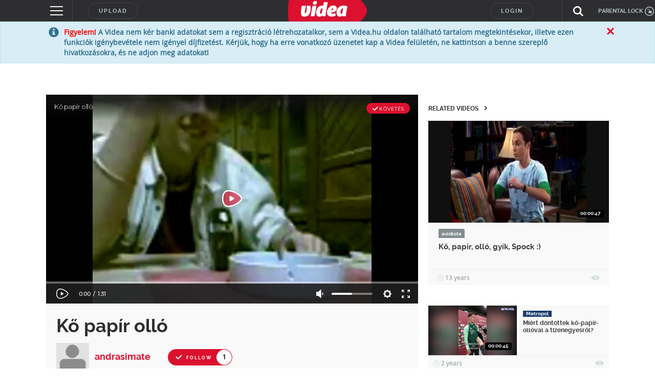

--- FILE ---
content_type: text/html; charset=utf-8
request_url: https://www.google.com/recaptcha/api2/anchor?ar=1&k=6LfkdKkZAAAAAK2gOW_EKgbpovrpfTOSpXst8TkL&co=aHR0cHM6Ly92aWRlYS5odTo0NDM.&hl=en&v=naPR4A6FAh-yZLuCX253WaZq&size=normal&anchor-ms=20000&execute-ms=15000&cb=om1fyov071z
body_size: 45889
content:
<!DOCTYPE HTML><html dir="ltr" lang="en"><head><meta http-equiv="Content-Type" content="text/html; charset=UTF-8">
<meta http-equiv="X-UA-Compatible" content="IE=edge">
<title>reCAPTCHA</title>
<style type="text/css">
/* cyrillic-ext */
@font-face {
  font-family: 'Roboto';
  font-style: normal;
  font-weight: 400;
  src: url(//fonts.gstatic.com/s/roboto/v18/KFOmCnqEu92Fr1Mu72xKKTU1Kvnz.woff2) format('woff2');
  unicode-range: U+0460-052F, U+1C80-1C8A, U+20B4, U+2DE0-2DFF, U+A640-A69F, U+FE2E-FE2F;
}
/* cyrillic */
@font-face {
  font-family: 'Roboto';
  font-style: normal;
  font-weight: 400;
  src: url(//fonts.gstatic.com/s/roboto/v18/KFOmCnqEu92Fr1Mu5mxKKTU1Kvnz.woff2) format('woff2');
  unicode-range: U+0301, U+0400-045F, U+0490-0491, U+04B0-04B1, U+2116;
}
/* greek-ext */
@font-face {
  font-family: 'Roboto';
  font-style: normal;
  font-weight: 400;
  src: url(//fonts.gstatic.com/s/roboto/v18/KFOmCnqEu92Fr1Mu7mxKKTU1Kvnz.woff2) format('woff2');
  unicode-range: U+1F00-1FFF;
}
/* greek */
@font-face {
  font-family: 'Roboto';
  font-style: normal;
  font-weight: 400;
  src: url(//fonts.gstatic.com/s/roboto/v18/KFOmCnqEu92Fr1Mu4WxKKTU1Kvnz.woff2) format('woff2');
  unicode-range: U+0370-0377, U+037A-037F, U+0384-038A, U+038C, U+038E-03A1, U+03A3-03FF;
}
/* vietnamese */
@font-face {
  font-family: 'Roboto';
  font-style: normal;
  font-weight: 400;
  src: url(//fonts.gstatic.com/s/roboto/v18/KFOmCnqEu92Fr1Mu7WxKKTU1Kvnz.woff2) format('woff2');
  unicode-range: U+0102-0103, U+0110-0111, U+0128-0129, U+0168-0169, U+01A0-01A1, U+01AF-01B0, U+0300-0301, U+0303-0304, U+0308-0309, U+0323, U+0329, U+1EA0-1EF9, U+20AB;
}
/* latin-ext */
@font-face {
  font-family: 'Roboto';
  font-style: normal;
  font-weight: 400;
  src: url(//fonts.gstatic.com/s/roboto/v18/KFOmCnqEu92Fr1Mu7GxKKTU1Kvnz.woff2) format('woff2');
  unicode-range: U+0100-02BA, U+02BD-02C5, U+02C7-02CC, U+02CE-02D7, U+02DD-02FF, U+0304, U+0308, U+0329, U+1D00-1DBF, U+1E00-1E9F, U+1EF2-1EFF, U+2020, U+20A0-20AB, U+20AD-20C0, U+2113, U+2C60-2C7F, U+A720-A7FF;
}
/* latin */
@font-face {
  font-family: 'Roboto';
  font-style: normal;
  font-weight: 400;
  src: url(//fonts.gstatic.com/s/roboto/v18/KFOmCnqEu92Fr1Mu4mxKKTU1Kg.woff2) format('woff2');
  unicode-range: U+0000-00FF, U+0131, U+0152-0153, U+02BB-02BC, U+02C6, U+02DA, U+02DC, U+0304, U+0308, U+0329, U+2000-206F, U+20AC, U+2122, U+2191, U+2193, U+2212, U+2215, U+FEFF, U+FFFD;
}
/* cyrillic-ext */
@font-face {
  font-family: 'Roboto';
  font-style: normal;
  font-weight: 500;
  src: url(//fonts.gstatic.com/s/roboto/v18/KFOlCnqEu92Fr1MmEU9fCRc4AMP6lbBP.woff2) format('woff2');
  unicode-range: U+0460-052F, U+1C80-1C8A, U+20B4, U+2DE0-2DFF, U+A640-A69F, U+FE2E-FE2F;
}
/* cyrillic */
@font-face {
  font-family: 'Roboto';
  font-style: normal;
  font-weight: 500;
  src: url(//fonts.gstatic.com/s/roboto/v18/KFOlCnqEu92Fr1MmEU9fABc4AMP6lbBP.woff2) format('woff2');
  unicode-range: U+0301, U+0400-045F, U+0490-0491, U+04B0-04B1, U+2116;
}
/* greek-ext */
@font-face {
  font-family: 'Roboto';
  font-style: normal;
  font-weight: 500;
  src: url(//fonts.gstatic.com/s/roboto/v18/KFOlCnqEu92Fr1MmEU9fCBc4AMP6lbBP.woff2) format('woff2');
  unicode-range: U+1F00-1FFF;
}
/* greek */
@font-face {
  font-family: 'Roboto';
  font-style: normal;
  font-weight: 500;
  src: url(//fonts.gstatic.com/s/roboto/v18/KFOlCnqEu92Fr1MmEU9fBxc4AMP6lbBP.woff2) format('woff2');
  unicode-range: U+0370-0377, U+037A-037F, U+0384-038A, U+038C, U+038E-03A1, U+03A3-03FF;
}
/* vietnamese */
@font-face {
  font-family: 'Roboto';
  font-style: normal;
  font-weight: 500;
  src: url(//fonts.gstatic.com/s/roboto/v18/KFOlCnqEu92Fr1MmEU9fCxc4AMP6lbBP.woff2) format('woff2');
  unicode-range: U+0102-0103, U+0110-0111, U+0128-0129, U+0168-0169, U+01A0-01A1, U+01AF-01B0, U+0300-0301, U+0303-0304, U+0308-0309, U+0323, U+0329, U+1EA0-1EF9, U+20AB;
}
/* latin-ext */
@font-face {
  font-family: 'Roboto';
  font-style: normal;
  font-weight: 500;
  src: url(//fonts.gstatic.com/s/roboto/v18/KFOlCnqEu92Fr1MmEU9fChc4AMP6lbBP.woff2) format('woff2');
  unicode-range: U+0100-02BA, U+02BD-02C5, U+02C7-02CC, U+02CE-02D7, U+02DD-02FF, U+0304, U+0308, U+0329, U+1D00-1DBF, U+1E00-1E9F, U+1EF2-1EFF, U+2020, U+20A0-20AB, U+20AD-20C0, U+2113, U+2C60-2C7F, U+A720-A7FF;
}
/* latin */
@font-face {
  font-family: 'Roboto';
  font-style: normal;
  font-weight: 500;
  src: url(//fonts.gstatic.com/s/roboto/v18/KFOlCnqEu92Fr1MmEU9fBBc4AMP6lQ.woff2) format('woff2');
  unicode-range: U+0000-00FF, U+0131, U+0152-0153, U+02BB-02BC, U+02C6, U+02DA, U+02DC, U+0304, U+0308, U+0329, U+2000-206F, U+20AC, U+2122, U+2191, U+2193, U+2212, U+2215, U+FEFF, U+FFFD;
}
/* cyrillic-ext */
@font-face {
  font-family: 'Roboto';
  font-style: normal;
  font-weight: 900;
  src: url(//fonts.gstatic.com/s/roboto/v18/KFOlCnqEu92Fr1MmYUtfCRc4AMP6lbBP.woff2) format('woff2');
  unicode-range: U+0460-052F, U+1C80-1C8A, U+20B4, U+2DE0-2DFF, U+A640-A69F, U+FE2E-FE2F;
}
/* cyrillic */
@font-face {
  font-family: 'Roboto';
  font-style: normal;
  font-weight: 900;
  src: url(//fonts.gstatic.com/s/roboto/v18/KFOlCnqEu92Fr1MmYUtfABc4AMP6lbBP.woff2) format('woff2');
  unicode-range: U+0301, U+0400-045F, U+0490-0491, U+04B0-04B1, U+2116;
}
/* greek-ext */
@font-face {
  font-family: 'Roboto';
  font-style: normal;
  font-weight: 900;
  src: url(//fonts.gstatic.com/s/roboto/v18/KFOlCnqEu92Fr1MmYUtfCBc4AMP6lbBP.woff2) format('woff2');
  unicode-range: U+1F00-1FFF;
}
/* greek */
@font-face {
  font-family: 'Roboto';
  font-style: normal;
  font-weight: 900;
  src: url(//fonts.gstatic.com/s/roboto/v18/KFOlCnqEu92Fr1MmYUtfBxc4AMP6lbBP.woff2) format('woff2');
  unicode-range: U+0370-0377, U+037A-037F, U+0384-038A, U+038C, U+038E-03A1, U+03A3-03FF;
}
/* vietnamese */
@font-face {
  font-family: 'Roboto';
  font-style: normal;
  font-weight: 900;
  src: url(//fonts.gstatic.com/s/roboto/v18/KFOlCnqEu92Fr1MmYUtfCxc4AMP6lbBP.woff2) format('woff2');
  unicode-range: U+0102-0103, U+0110-0111, U+0128-0129, U+0168-0169, U+01A0-01A1, U+01AF-01B0, U+0300-0301, U+0303-0304, U+0308-0309, U+0323, U+0329, U+1EA0-1EF9, U+20AB;
}
/* latin-ext */
@font-face {
  font-family: 'Roboto';
  font-style: normal;
  font-weight: 900;
  src: url(//fonts.gstatic.com/s/roboto/v18/KFOlCnqEu92Fr1MmYUtfChc4AMP6lbBP.woff2) format('woff2');
  unicode-range: U+0100-02BA, U+02BD-02C5, U+02C7-02CC, U+02CE-02D7, U+02DD-02FF, U+0304, U+0308, U+0329, U+1D00-1DBF, U+1E00-1E9F, U+1EF2-1EFF, U+2020, U+20A0-20AB, U+20AD-20C0, U+2113, U+2C60-2C7F, U+A720-A7FF;
}
/* latin */
@font-face {
  font-family: 'Roboto';
  font-style: normal;
  font-weight: 900;
  src: url(//fonts.gstatic.com/s/roboto/v18/KFOlCnqEu92Fr1MmYUtfBBc4AMP6lQ.woff2) format('woff2');
  unicode-range: U+0000-00FF, U+0131, U+0152-0153, U+02BB-02BC, U+02C6, U+02DA, U+02DC, U+0304, U+0308, U+0329, U+2000-206F, U+20AC, U+2122, U+2191, U+2193, U+2212, U+2215, U+FEFF, U+FFFD;
}

</style>
<link rel="stylesheet" type="text/css" href="https://www.gstatic.com/recaptcha/releases/naPR4A6FAh-yZLuCX253WaZq/styles__ltr.css">
<script nonce="X6rItFA1TbVMG0p7X4D4Tg" type="text/javascript">window['__recaptcha_api'] = 'https://www.google.com/recaptcha/api2/';</script>
<script type="text/javascript" src="https://www.gstatic.com/recaptcha/releases/naPR4A6FAh-yZLuCX253WaZq/recaptcha__en.js" nonce="X6rItFA1TbVMG0p7X4D4Tg">
      
    </script></head>
<body><div id="rc-anchor-alert" class="rc-anchor-alert"></div>
<input type="hidden" id="recaptcha-token" value="[base64]">
<script type="text/javascript" nonce="X6rItFA1TbVMG0p7X4D4Tg">
      recaptcha.anchor.Main.init("[\x22ainput\x22,[\x22bgdata\x22,\x22\x22,\[base64]/[base64]/[base64]/[base64]/[base64]/[base64]/[base64]/eShDLnN1YnN0cmluZygzKSxwLGYsRSxELEEsRixJKTpLayhDLHApfSxIPWZ1bmN0aW9uKEMscCxmLEUsRCxBKXtpZihDLk89PUMpZm9yKEE9RyhDLGYpLGY9PTMxNXx8Zj09MTU1fHxmPT0xMzQ/[base64]/[base64]/[base64]\\u003d\x22,\[base64]\\u003d\\u003d\x22,\x22w57Clkp0wrxBAsOVBMKwwqBVSMK7WsK+ERhZw5xXfzhIcMOGw4XDjx/Chy9Zw5PDp8KGacO1w5rDmCHCrMKyZsO2Lz1yHMKFQQpcwoY1wqYrw7BYw7Q1w5ZKesO0wpsvw6jDkcOuwrw4wqPDnFYYfcKAccORKMKdw4TDq1kWX8KCOcK7Ym7CnH/Dp0PDp2d+dV7CiRkrw5vDtHfCtHwgT8KPw4zDvcOvw6PCrCF1HMOWMhwFw6Bmw43DiwPCuMKEw4U7w7zDs8O1dsOFB8K8RsKwSMOwwoIsQ8OdGlAuZMKWw43CoMOjwrXChsKkw4PCisOSGVloAmXClcO/JkRXejwqRTljw4bCssKFOhrCq8OPDWnChFd0wpMAw7vCl8Krw6dWP8OhwqMBbQrCicOZw4N1PRXDsEBtw7rCoMOzw7fCtxbDrWXDj8KjwpcEw6QVYgY9w5DChBfCoMKSwrZSw4fChMOMWMOmwr5cwrxBwrbDoW/DlcO4NmTDgsOrw6bDicOCYcKow7lmwpAAcUQMCQt3FWPDlXhMwrc+w6bDs8KMw5/Do8OHLcOwwr4uUMK+UsK3w4LCgGQyKQTCrXfDtFzDncKww63DnsOrwrVXw5YDcQrDrADCiUXCgB3DucO7w4V9KsKMwpNub8KPKMOjNMOPw4HCssKYw5FPwqJzw6LDmzkLw7A/wpDDhj1gdsOWZMOBw7PDs8O+RhIywoPDmBZrUw1PMBXDr8K7W8K0fCAWWsO3UsK8woTDlcOVw7fDnMKvaFDCr8OUUcOVw7bDgMOuWX3Dq0gMw7zDlsKHShDCgcOkwojDsG3Cl8OfXMOoXcOGb8KEw4/[base64]/DkxYGwqrDojvDiG7Dv8KuKl3ChsKhw7V0dsKrPRI/GCDDrl8OwohDBCDDg1zDqMOKw7M3wpJ8w5V5EMOXwo55PMKawoo+egUZw6TDnsOeNMOTZQQpwpFiT8K/wq52Myx8w5fDo8OGw4Y/[base64]/[base64]/[base64]/[base64]/[base64]/CkcOHYGrDhARWwrUPw5vCncO6QsKTJcK+w4p8w5BkEcKUwp/CtcKnaQzCrVPDrT8VwqvCmGBiFMK5UR9aIBNJwoTCoMKweWtOBUvCqcKrwoZuw5rCmsO6YMOXQsKPw7zCjAdlLljDrAMSwosZw6fDusOUch95worCvUcxw6bCocK8DsOlbsKcWQ92wrTDqz/CkkXCnkdsR8KYw4V6WhcxwrFRYijCh0k+KcKIwqDClz1qw4HCsDbCgMOLwpTDti7CucKHPsKOw7nCkyDDgsOYwrDCt0LCmQNBwpJvwp0FY2XCm8Ogwr7DssOxacKBBi/CjcKLQhhuw4RedjTDnzHCslQRC8OraFzDtU/[base64]/DjcKXYE/DksOpwpINGnNZw4kOw6PDqcKILsOEw7TCvcKww7s2w6JCwrEew5PCnMKwZsOqcUPClsKiWXkgMnDCmy1pcRfCocKMUMKrw7wMw5Erw4lzw5LCoMKiwqFlw5TCvcKsw5BAw4nDn8OYwr0PEcOjCMK+WcOnFkh2MDzCrsOMKcKmw6fCu8Kwwq/CjDoww53CnyJMLnnClyrCh1DCvMKEURDClsOIHzE6wqTClsKkwpcyVMORw5ZzwpldwoFrJCZ8MMK1wr5Qw5/CgkXDisONGy/CqS/Dn8Kzwo5Xb2ZtM0DCn8OeAsKfScKxSMOew7w3wqfDisOANMOIwoNgLsKKA3DDjxF/wo7Ci8OYw5k1w5DCmMK2wplRJsKzScKxTsKYU8ODWjbDjjwaw6Udw7/ClxBnwo/[base64]/w7U9w7tnUExhMMKDKCPCksKHZsKqekdvUi3DsXtFwrXDkFxEHsKEw595w6EXw4I8wr1XXV0mIcOQSsOBw6gmwqI5w5rDksKgDMK9wopEAjolZMKrwp91LSYYckchw4zDh8OMGsKDOsOdTRPCiDvCi8OLAsKSaR1dw6jDvMOKXsKjwpwZF8OAfnbCtMKdw7/Ck3vDphNTw6zDlMOLw4t6PEpKDcKBKx3CjULCuFsPwrvDtcOFw67DpQjDpyZzDDtvG8KHwqV7Q8Oaw5l1wo9gPMKAwojDjsOcw5Qww4fDgi9nMz/[base64]/wp/Ck8KGw4JKJx/Cq8KBw6nDg098JMKsw6fDoiZawp4rImwww50sBGLCmV8zw6QkFH5FwpnCo0Q7wpt/M8KUKALDu3fDhsOjw7TDlcKBVsKWwpU8w6PCncK+wp9DA8OhwpDChsKrG8KQKwHCjMKVIwXDhBVRLcOSw4TCgsOaesOSW8K6wpPDnkrCpU/CtUfCnVDDgMO7IjRTw4NkwrDCv8KMLVDCuV3Cix5zw6HCtMKpGsKhwrEiw5psworClsOyVsOxBlrCisOEw5HDhF/Chm/DtcOyw4BtA8OxZlMZQcKCNMKfBcKIM1MAJcK2woF3CXjCl8KnY8OPw7k+wptIQl57w7BlwpXDpMK/[base64]/Cr3dXwploZMOlw6sUw60IE8KcBwXCrMK5ScKvw4bDicKKdmoeL8KfwqTDn213woLCv0HCmsO5GcOsESvDqhzDtRrCgsOJBFjDoiIbwoB7AW5yB8O8w7k0OcKowqLCjkfCjlvDi8KHw4bDgg51w5HDgQJEN8OZwpHDuzPCjX9cw47CjH93wq/[base64]/[base64]/f05VWR7DucOLwpfDgXrDkcKHw4Iyw5wEwpA+woZ/[base64]/CvMKGw58YfBlEUA/DosO9FcKIB8K9wr/DkMO8M0XDm3TDlAAsw67Cl8OXU2HCsw48YWrDsQMDw4YiGcK2ChXDsUHDosKxVWBpAFvCmiQjw5EEcVIvwo5rwqw4dlDDoMO4wrDDiUAia8KQNsK4TMKyXkAVNMKcMcKTwp4pw4DCqTZRNgvCkzEDL8KSA118ZSx9A00nOw/CpW/DpGTCkC5XwqBOw4xuQ8KmIH81JsKfw7DCjMOPw7fCl2Baw68bRsKUT8OMUQ7CqVdYwq1bLGLCqgHCnMO1w4zDnFRyamLDnTFzQ8OdwqpCbx16E0VwUH9rD2jDu1LCucKpBB3DthDDnTTCggXDnjfDuT/[base64]/w7fCq8OJw7zDpMOywq/DlsOuFxkDZQAEw71NKMO/M8Kqf1dHVm9Bw4XDkMOewqIgwrfDlSoTwrczwo/CmSvCrCFjwqvDhyLCjMKAWS0bXyDCp8O3VMOdwqt/VMK6wqrCmRnCp8KzDMObJxfDtCU8wqTCgSfCrBgvVsKQwrDCrQjCu8O3BcKhWGpcfcO3w6RtIifChjnCr0gyPMOEHsOMwq/DjBrDh8OARGfDiyvCs0IncsKGwoXCnVvCphXCigjDvE/DkHvClBluXDTCscKmR8ORwr7CmMOGa3sawo7DvsKVwqsXdkYXLsKqwoJkD8ORw4tiwrTChsKlHGQrwrDCoCsiw6rDg1NhwoEKwod/bm7Cp8Ohw6vCpcKzfwTCiH3Ch8KzFcOzw5lldT/DjwnCvhUZFsKmwrVae8ORaFbCnkPDuyhOw6tsKBPDlcK3wo80wrnDq3XDlGlRBgh5KsOBcAYiw5BBG8OZw5diwrNLdBYww54sw6rDgMOgEcOnw7XCpAHCkF4+alfDq8KyADtYwoXCv2TDkcK8wrQMFjrDgsO8GlvCncODREwZe8KbW8Ocw4hZZ03DqsOkwq/[base64]/w40CWsKPPMOBw79zIRx1woRFPV3CqEx6MsOvXwgVVcKxw5HCjjhgSsKYecKcZsOPLh/DiVvDisOUwp7CgcK7wq7DusOcSsKAwqJcXcKkw7B8wqPCog0uwqF2w5zDijLDrAszP8O6F8OWexFtw4kuUMKCNMOJZxhpIm/DuR/DphPCnB3Dk8Oob8Oyw5fCvVB6wq99asKwIzHCrcO1w5xNRVZOw7wCw54cbcOxwqlIE3TCkxA2wppIwqprCWk7w4fClsOEWX3DqHrCjsKEZ8OjMMKKJQ5nbsO4w4rCr8Kkw4huGsKcwqpXMitAIBvDssOWwq46wq1oF8KOw6dGLANJDD/Diy99wo/[base64]/CmMOwfMKtNsOOwpnCosOXKhfDrMKrw6PCl1wawpg1w7rCn8KFb8KLLMOfIg5hwokzCcOZO1khwp7DjxLDjHRvwplaEhvCicK7I3Y8GhHDk8KVw4QbPMOQw4jDl8O+w6rDtjcvcFjClMKmwpzDn2MvwpbCvsOIwpsswofDtcK/wqfCpcKpSitswrPClFjDtH4kwr/Co8K/wr5sJMKVw6IPOMObwrNfK8OBw67DsMK1W8O5FcOxw4rCg0PCv8Klw58BXMO7GsKZR8OEw7nCg8OSScOvbCrDjTs4w6VEw7/DqMOgOMOmGMOGO8OVCEIjWgrDqTnCi8KDIhVDw6wNwofDiEwjPgLCqAJaU8OtFMORw7DDjMO0wpXCrCrCj3/DlU5pwp3CqSzCjsKswoPDniDDqsK1woF9w5xyw6Miw6k3OT7CsRjDun8Yw5/ChjtDBcOMw6ctwp57KsOfw6LCksOoFsKWwqzDpDXCsj7CggTDs8KRCAMPwolwY3wswrLDmlQCPivCkMKHVcKrBkrCuMO0csO9T8KgdQbDmSvCnsOVX3kQZcOoQcKXwrnDmU3DvWQBwpLDrcODYcORw6XCnEXDvcOVw6fDosKwOMOqwo3DmSJFwq5CDsKvw6/DqWFvf1HDgQVBw5PCjsK7OMOBw4rDnsK2NMKew7xtcMOLbcKcHcKTDygQwpJnw7VOwoBWwr/DujRIwrplVXrDgHwywprDhsOoKwcST3MqahbCk8KjwrXDmjUrw7IENkloQ00hwpZ4eQEKPxNWAXvCm21zw7vCtHPCrMKbw6jDv3RhABYdwqjDsCbCr8Obw5Mew6dlw4PCjMOWwqNwCyDCmcKpw5cAwolowqXCtcOGw4XDik9/WiVsw5AFG2wRYzbCocKSwolzR0tyeVcNwojCvm3Dq0nDtj7CqCHDhsKrZg4Mw5fDhjNDw6HCucOtIBbDg8OmWMKxw5VpZsOiw5B7awbDokjCjk/DgkEEw69jw4J4fcKjw49Lw4xiLR1ew5bCpizDiVAxw7hHcTfChMKZdy0Dw65yVMOaSsO/woLDsMKjWE1/woMcwqAmEcO/w6cbHcKVw415UcKJwrVnacObwoMrHMOyCcOfDMO5FcOIK8O3PirCicKsw4pjwoTDkDbColjCnsKqwq8WeFctJgfCnMORwqXDnQHCicKhYcKQByMnRcKZwq17EMO/wrEFQ8Owwp18W8OHEcOUw6MjGMK9CsOCwobCgVBSw5gNX3/Cp0bClcKcw6/DhkMtORzDusONwrslw7XCtMOWw4vDpH3CuhoyFBgbLMOfw6BbY8OBwpnCqsKKfsKtNcKewqhnwqPDtkLCk8KFXVkdCC/DnMK3WMOsworDp8KSQBLCri3Dv0Myw5HCp8Opw4ArwoTCkljDl1/DnBNlR3kQL8KDUsO5ZsONw6ESwoEkLQbDnHUpw7FfDl/DrMOJwoZbcMKLwrgbb2sYwphzw7o/VsOwTTbDhCsYL8OSCUorN8KrwroDwobDicOybXbChBHDnhXCn8O0PQLCn8ORw6vDomTCrcOtwp7Dtx5Ww5jDmsOVPBpqwo08w78aAB/Do0ROPsOewpplwpHDpg1owoxeWcKRQMKtw6XClMKRwqbCiisjwrEMw7vCs8O6wobDjVHCgMOtGsO2w7/ChDRPNRIjEwjCj8K4wolwwp5/wq8mKcKALMK1wrjDmwvClQAQw7FXDG7DqcKTwqNzdl8rGsKtwooaV8ObV1NBw5sYwo9RXybCiMOhw63Cq8O4FSJZwrrDrcKuwpPCpSbDgWzDrV/ChsOQw5J0w50/w6PDmR3CgS4hwpYtdADDqMK0GzzDosKsPj/CgcOLSsKGTk/Du8Kiw7XDnkw1LMKnw5PCmyZqw7xTwojDnxcaw4UreDx1c8OHwqVxw4Z+w5VlCUV/w6Y+wpZoRHx2D8K3w6nCikpYwppZE09LdFTDnsK0wrxMPcKEL8O+LMOcFsKRwqHCj2kUw5fCgsKdK8Kiw6hRJMOfThZwCFRuwoYuwqV8GMK1NFTDmwkKJsOLwo/DlsKrw4wkAUDDt8OWS1ZzM8O7wqLCjsKrwpnDsMOGwqvCosKDw4XClA1IUcK3w4otPx9Wwr7DoDHCvsOAw5PDoMK/Q8ONwqLCr8K1wp7CtRlowq0VacObwpdiw7Fmw4jDjsOuHBXCjFHCrQ9WwpopJ8OPwo7DgcK1fcOgw7DCpsKdw7J8HyvDlcKZwpbCuMOIelDDpV1owrnDoyl/[base64]/[base64]/Dn8OkwpgUw6Y3w5ISwrHDtMK5FcO/CMOmwrVXwr/[base64]/DjcOEwpXDl1kaG8KZwpXDosOTw79/CmEPM8OhwpzDh0d5wrV1wqPDsBRTw77DhmbDhMK0w7HCj8OBwpjCn8KYcMONZ8KLUsOHw6JxwoxGw5RYw4vDj8ODw6UmW8KSY2bDoD/CuCDCqcKFw53CmirDo8Kzbm9pXyfCpDnDscOzBMOlWnzCusK4Cnw2fsOhdF3CscKWMcOew4sfUGwDw5fDhMKDwprDui4eworCtcKVGMKZB8K7QjXDljNrQArDj3HCoi/DnDcawpxAE8OqwoJxIcOOMMK2IcOYwpRNJGPDtcKfw58JIcOfwoQcwqLCgA1/[base64]/CswsTWsOXO8KfT8Oaw458w4oQwrnDo8KSwq7ComjCmsOuwrkRw5jDhl7DkU1POw49GjrCv8K1woMZIsOSwodKw7M/wrocfcKfw5DCg8OPQBx0Z8OowrRdw6rCoQ1uCcOhb0/CnsOBNsKAY8Oyw4dTw5JmTcOCMcKfIsOLw5vDtsKewpTCmcOQdybChMKwwrQ5w5rDo3xxwoJowpLDjR4owpPCin5bwozCrsK2aFp5RMKJw4gzBVvDjArCgMKpw6MVwq/ClGHDmsK5wocBVAcpwr1YwrvCo8KxAcKEwqzDh8Ohw7k6w7DDn8Oqwrs2AcKbwpYzw7vCsVoBKAc7w73Ci2B5w7HCjMK/IcOJwpIYUMOaacK/wr8OwqDDsMOpwq3Dij7DlAXDrTPDnw/ChMOnCUjDrcOkw61sZnTDmTHCmDrDtDfDlxo8wqXCpMKaCV0cw5EWw5TDlcKTwp4xD8KFf8K0w51Bwpp5R8KiwrvCkMOww5hmdsOsch/CuTDDrcKhW1TDjzFEGMO1wrkpw7zCv8KkfgbCnSUWGsKJJ8K7Axw/w70sBcOrOMOTFsOuwq9ow7hURsOPw4I2GAtVwqx2SsO3wo1Fw7hVw4zCgGpRXsOtwq0Bw6gRw43CpsOZwrHCg8OSS8K7R18SwrdkRMK8woPDsC/[base64]/w53CmUtDEsOMOcOCwrNhORU/w7UlwpbDssKowpo4XQLCuSfDh8Obw4ZxwrEBwqHChg8LHsOZbkgww4nDgAnDhsOXw6wRwprCmMOSf3FTfsKfw57DsMKfYMOQw6N4w64Rw7V7N8OQw4/CiMO+w5rCvMORw7pyNsO8bH7Cvhk3w6MSw68XHsKEEX0nEwvCt8KyZCZVE2FfwoY7wq7CnjnCpFxowo8UE8ORGcOhwqNMEMO5PmJEwp3CtsKrZ8OIw7/Dp2Z4OMKIw7XDm8OdXyrCpsKqXsOBw63Do8K4PMKET8OdwoTDoU4lw4gCwp3CvGJ/fMK0ZQh0w5jCmizDtsOJWsOZbcOFw47CgcO7c8KnwqnDrMK1wolrVkwIw5PCiMKpwrdCaMOZKsK/w5NgJ8KXwqNLwrnCocOiXsKOw6zCqsKdJEbDqDnDuMKQw4bCu8KEa3VCacKKdsOkw7E8wqswEh09CzZRwrHCiUrCsMKWfg3DqWTCm1dvZlDDkhUxNMKxY8ODG0vCp3fDvsKOw6FdwoQPGDjCm8Kuw6w/E2bDoirDh3RlGMOww4DDhjpwwqTCnMO0HQNrw6/Cn8KmU2nChjETw6NyKMORfsKewpHDk0HDtsO3woTDv8K+wrlQd8OPwovDqhg3w4fDhsO2UXTDgCwYDyrCkV7DrMOnw7ZTNXzDpnLDqcOfwrQowo7DtF7DkDhSw4rCtD7Cg8OTIl8qNlXCmX3Dv8OFwrjDqcKRaG/CjVnDl8OhD8OOwp7Cg1piw5wdNMKqNw5UX8K4w5BkwoHDnGcYSsORBhh8w4vDqMKEwq/CqMKtwoXCjcKDw7VsOMK+woluw6fCmMOUKG80woPDn8KVwp3DuMKMf8OWwrZOCmE7w7YvwqINJkZRwr8vWsK9w7g/VSHCuFw4cCXCh8KXw7jCncOOwoZRIh3CswjCthjDo8OdNzbClQPCusO7w5ZKwrbCj8KnWMKcw7QkHQ9hwqjDkMKaciFkI8O/dMOzJRHCtsOawpk6I8O/GBIPw7TCu8O5csOdw5jDhkjCoUEIVy8mXVPDlcKBwoHCoUIcPMOyHsOPw4zDgcOQKMOWwqgiOsOvwrA6wo1uw63CqcK7AMO7wprCnMKUBsOIwozDnMKpw5vCqUXDrTc5wq5KLcOcwqjCjsK/[base64]/w6Ijw5ZAwr7ChA3ClcOlEk4JcsKkHCs5G8OPwoPCvMOZw5fCosKkw5jDmcKEVVzCo8KZwr/DtcOqYmAsw51aMQlaPcKfM8ODQcKHw6ILw6NtKE0Iw4nDnAxywpApwrbCkggHwoTClMK1wqfCpn1EcyJZRCDCjsOvHwUHw5tdU8ORw55qV8ORKcK/w6/DvwPDvsOMw6HCsCd0woTDlAXCu8KTX8KCw6jCoRRhw7RDHcO3w4pEJhXCplFcdsOJwo/DrcOrw5PCpicuwqc9PAbDpw7ChG3DmMOXUQ8Yw5bDqcOQw6vDjMKawpPCqcOLDwHCo8KJwoPDgnkJwqDCgHHDicOqVsKYwqfCr8KOUhnDimnCrcKUD8KwwpPChmVJw7/[base64]/DlAjCucKuwr18RWzCq8OGXUckWlHChMOYwqRUwpHDu8K8w4zCm8OJwo/CnDTCo2c7JHlrw6rDuMOkIQjCnMOaw484w4TDt8O7wrHDkcOcwrLDpsK0w7bDocKcS8KPMsK+w4/CpH11wq3DhW8GJcOjUx5lMcOAw6cPwpx0w7/Cp8KXNER2woIVaMOPwrl9w7TCs1rCu1fCg0IUwoHCrlBxw4hwNBPCsFfDvcOEEMOeXR4oYsOVR8OeLFHDggDCp8KVXijDtcOZwozCpTkVdMOia8OLw4w8ZMOYw5vCnB0Zw6zCs8OsHDvDmTzCuMKpw4vDvA3DhFF/X8K6M33DvSXDq8KJw4Aub8ObXRciGsKHw7XCogTDgcKwPsOBw4HDtcKJwqYNfDHDs3LDtxxCw5NLwoDCk8KCw5nDoMOtwovCohstWcK4eBcZZmjCvnIHwpTDvnPChBzCgMOywoxVw4QgEMOAesOIYMKZw6hpbjvDvMKPw6N3aMOwBB7CmcKawr/Dv8OydRvCuCcgNMKlw6bCkULCnXLCmhfCh8KvEMOAw79WKMKDdiM8EsOCw7DDu8Kkwoltc1HDm8Opw6/Cn1PDkhPDonIWHMOaYcO2wo/[base64]/DsRfDuMKEw7bCuMOSw4pCZ8OkO8OQKBFIKlQCT8KZw4tewpghwqEuw49swrN7w5x2wq/DiMOZXHJywo4xRjzDvcOBR8KPw7fCtMK6DsOmEBTDvzTCicO+bRrCmsKmwp/CncOofcOxSMOvMMKySQPDvcK+YQ4dwoFyH8Ovw6gowqrDsMKrNDp/wqo5HcK+P8OlSGTDsm3DrMK3LsOZU8OUDsKOUE9Cw4EAwr4Lwr5wfcOJw4zCl03DrsOSw5PCs8Kjw77Ck8Kgw6jCuMOlw7rDqxJ1DVRJdMKDwp4/TU3CqW7DiC3Cm8KDMcKmw7AFfMKJJsKaSMKcTHhqb8O8H1ZqEzfCninDlDJlIMO5w5LCq8Ktw7QoTFfDoFlgw7LDrBPCgkYNwq7DgcOZAQnDgWvCgMOZK0vDumzCtsOJEsOMWsKuw7/DjcKywrEfw5nCh8OSViTCmzLCoUDCl1FNw5jDhwopa3IvKcOsZsKRw73Dg8KDTMOiwpAwEsOYwofDgMKGw6nDlMKUwonCjhzDnxzCtkU8DQ3DuWjCvyTCiMOTF8KCRV0JG3nCtMOWE0PDu8O4w47DvcOnDxYmwqXDlyDDvcK+w6xFw4I0BMK/H8Kmc8KoY3TDh0vCt8KpImpNw4FPwolMworDnAgxTEkRJcOmw7dyZSjCs8K/W8K7AsKow5Baw4/DnyPCmHTCtijDmcKFD8KtK1BVPhxEV8KfN8K6NcO8IEw9wpPCr33DgcOrXcOPwrXCvsO0wpJAS8K9w4fCmwTCs8Kowp3CllZ9wq9QwqvCu8KRw6jDjlPDihE+wpDCg8Krw7Q5wrbDkBkRwrjCtlJJN8OTMsK5w5FWwqpKw5DCqcO8Jitkw6J5w7XCq0/DpHXDlhLDhHoJwpogVsKAAkTDiipBY2w0GsOWwrLCqTpNw6/DpMO5w5zDpnB1H1Uew4zDoljDn3E8CB4bWcODwocHfMOTw6TDgVksHcOmwo7CgMKHRcOQAcO6wqZFZsOjBFISb8Orw53CpcKwwq9pw7krW3zCmT/DocKCw4bDhsOxCzF+fyArEkrDnWXCpx3DthRwwqTClWHCkwjCg8KSw7ZBwqsQMDxzIsKPwq7DkTMMw5DChyZuw6nDoUE4woY7w70gwqoYwrzCgsKcKMOOwowHYWBbwpDDskLCqcOsRl4aw5PDpw84B8KkKyY/OjlGNMKJwq/DocKIZMKdwpXDmBfDswPCohgiw5HCtznDmBnDo8OJeVg4wrPDiBnDlQLCj8KsUhISWMK0w751NxXDnsKAw4rCgMKResOlwoYyfyciHArCkH/[base64]/Cm2vDp0/DgD/[base64]/wqDDolXCkcKOTcKhw6TDh8KUGMKqwpLDocOrUMOKNMKbw5bDg8OKwrg9w50fwrjDu3Miwq/[base64]/[base64]/CthfCgsKyRnJfw7MUwppbTC7Coy/[base64]/[base64]/[base64]/CgsOMw4/CtlxQwr1FwpDCpGYEMGh/w4rChz3DmUwYdTsbPEl9w77DsBN9FzxpeMK6w4UDw4bCkMKQYcO6wqRiBMKvTcKFYgQtw6nDjw7CqcKnw4fCjSrDpnvDm20TRGd3fC8yUMKrwplFwo5GARMjw5zCvRVvw73DnmJDw4ojOU/Cl2oUw5rCk8KCw4cfTHHCkk3DlcKvLcO3wobDsmgcBMKYwr7CscKwaWR4wqPCosOaEMO4woTDs3nDvX0GC8K/wpXDmMKyZ8KEwqcIw51WMSjCisKiE0FSGj7DkAbDvsK5w4fCpcOaw6TCrsO2VsKwwoPDgzfDkyPDhGoCworDr8O9TMKnKsKmHFwIwoA3wqoBeT/DgzdTw4bCkgrCoENywrrDtRLDvmhsw5rDpHciw5kRw5bDgDjCrX4Tw5jCm0JPK29uJGzClRoLEcK5WXHDo8K9dcO8wpxWK8KfwrLDnsO2w4rCkh/CkFU1YQ86DCoqwqLCumYYEgzDpnBewpTDj8O3w45pTsOpw5PDqRsfLsKzQxHClkrDhnN3wp3CicK4IBdEw4zDrDPCpsOxC8KRw5k0wrgdw5RdbMO3H8KEw7rDsMKLGAx8w5PDjsKjwqUUacOKw6nClCXCoMO2w7w0w6bDvcKPwovClcKHw4/DgsKbw6xQw4/CqsK9M1Y0bsOlwr/DqMK3wooNFhBuwq5wYx7CpATDn8KLw6XCk8K3CMKWZlHCh0ULwpd4w5p8woTDkCLDgsOBOCjDhkLDoMOhwrbDpB/DhxvCpsOqwpJyNxfDqzwZwp5/w5wjw7BDLMOgLwJbw77ChcK9w5XCvyXCgCDClmPCl0LCpwFje8OFGVVuKMKEwqzDoQonw7HCiibDrsKhBMKQA2LDp8KUw4zCuRXDiTsGw7DCrxwDY2NUw6V0PsOrFMKbw6vCg0bCqXfCscKPeMKmCBh2cBlMw4/DnMKew6DCjVtaYyDDhQc6KsOlbTlXYgbDl27Dogw1wqYcwqQvXsKzwph3w6ECwqxGVMOAVUg/NVLCtE7Clm9uViM9ABfDpcKww7U6w4/Di8O+w7RfwqzDsMKxCQQ8woTCmA7CoUx0K8OkIcKiwrLCv8Kjw7DCm8O8VVjDpsO8enfDpSRxZm0xwoR2wo4fw6LCtcKhwo3ClcOUwpMnYh/DtGErw4XCrMKxWSp1w4t9w5dYw7bCuMKjw4bDisOqTRpIwooxwoleRSHCpcKHw4oswqBAwp97d1jDgMKIMzUALzbCkMK3M8OmwqDDosOwXMKYw6QGFsKuw7sSwpfDv8K2BzpZwoIgw58owqcswrjDi8K0YcKQwrZQQwDCgncNw6E/UydZwoA1w4rCt8O8wpbDgMODw4AvwpQAT0fDpMORwrrDnE3Dh8ONaMKzw43Co8KFb8KZLMK7WgXDv8KRdynDkcOwLMKGTWHCicKncsKZwo4IV8KLw77DtGp1wrFheRgdwpnDqD7DuMOvwojDrMKiORB3w5zDtsOLwoTComPCmBlUwq5WfcOvd8OwwqzCkcKZwp/CknDCksObW8KfD8KZwqbDoUVFVkhoaMKLfsKbC8OxwqfCgMOLw5APw6VIw4PClAgNwrfDl0vDkXfCnGjCgEgdw77DjsKoN8K3wpdPTkMWwpjCi8O5c2XCnHZNwqglw65zHMKPZkICZsKYFDDDpTR7w6kNwq/CosOVasKBNMOUw7tsw7nChMKifcKkcMOwS8O/P0Qmw4DCrsKyNgjCr37Cv8K0c0NeKywYXhnCqMODYsOew55VEMOnw5tIA1/CpyDCr1DCuH3CscO1WDzDlMO/NcK9w4w1Q8O1ABDCi8KLKn8iW8KhZSVtw45IAsKfeXXDk8O1wrXDhhZqWcOOThQ/woMWw7/ClsOrN8KlX8O3w4t8wo3DgsKxw6bDtTs1G8OswoJqwoPDs3kIw5rDkXjCnsKGwo5+wrPDtQ/DlmBtwoVHEcKRw5jCt2HDqsKhwpzDvcORw58TK8Ogw5QPEcKECMKxU8KLwqHCqhxPw4dtTHEDGGAHbzLDoMK/NCbDlcO6e8K1w7/CgAfDscKYcQs8HMOIQDc5RcODdhvDqwE/H8KQw7/Cl8KdH3jDpDTDvsO0wozCocO1ccKGw77CpwLDocKuw61/wr8lEg3DpWgwwpVAwr9ADVF2wrnCscKrNsOKSF/DkU4pwrXDgMOBw5zDqXVHw6zDpMKQXcKQLA9VaD/Di2oLecKQwr7Cp20xNll1ag3CihfDqR8Two80GnPChxLDpkdKPMONw5/[base64]/Cjhlrw57Cs8KXfzDDusKkOsOWw4rCrEolGcOHw6LClBBXasO2w4InwpITw5nDngTDsmcoC8OUw4guw7Ehw4U/Z8OheSnDmMK5w7gbRcKMdMK1dBnDrcKUchl/w4Biw57Dp8KDBRzCk8KRHsOtSMKlPsOuasK4a8Oywq3CklZCw5FFJMKrMsOhwrwCw5N3IcOYWMKuJsOTasKjwrwFeHXDq2vDrcO/[base64]/DhcO1w6dAMmt6wqvCu8KxQsK3w4Fiwp/ClsOpwr3DncKDOMOkw4bCtEUvw7VeXgEdw4krfcO6Xz91w5sRwqHDoVszwqfCn8KoRnI7QVnDvhPCu8Orw4/CqcK3wrBpKWhIw5PDjgPCgsOVUWVZw57CuMK1w61CKUpLwr/DgXrDncONwrEvUMOoZ8Ofw6TCsmzDiMOlw55GwrY8AMOVwpwTTMKRw5TCscK8wq/CiUfDlcKHwophwoVxwqt0UcOSw4lrwpPCkEZ4GWXDvcOfw5YHOTUHw4PDoxLCn8KEwocqw73DrW/DmwdSckjDnAvDk2MnEVPDnCrCssKcwobCmcKTwr0LRMOEaMOhw4LCjBfCn03CggDDgQLDon7Cj8Oyw6FBwqZww6dSYXrChMOswrHCpcKXwqHCriHDm8KBw7QQICA/[base64]/[base64]/Ds8OZwqjCvMO/DxPDujLDo1PDqnB5Z8OCDSh8w7DCrMOeUMKGFzhTT8Onw4BJw5jDo8KSK8Kde1DCnxXCi8K7asOGIcKnwoUbw6LCiSMAdcKvw7cbwq1/[base64]/DvC9YcgLCrTUrdERlwrrCnMOZKcKJw5sCw67DnlTChcOaWG7CtsOXwoPCumFywohEwq3CoE3Dt8OBwqpawpstEiLDvgLCvcKiw4Fnw7LCiMKcwrHCo8K/LRoQwpTDqB1oAkPCl8K3NcOSZcKqwrV8X8KhKMK9wooMK3JQHh1YwqDDtFnClUkMK8OdMmnDh8KmDkzCosKeHcOtwolbNEPCojZtdh7DpEp2w49ewqDDvHQiw5QfKMKTSFYUPcKZw44TwpAJSDVwWsKsw5o5ecOudMKlXMKrYBnCmMK+w41Ew6PCjcOGw7/Dq8KDejzDlcOqCsKlN8OcCyLDtn7DgcOqw5nDrsOFw6tiw73Dn8O3w6/DocK8QFsxD8KUwoFQw5PCmnxgJErDskoRUcOjw4PCq8ODw5wtB8KzOcOYS8K9w6bCrjV3I8Odw4fDlHHDhcOBYgkuwr/[base64]/Dk8KcR1pNUsKdwq0vw7/DhTXCr1HCpsKFw4o2WAArSU4qwpR2w7M/w45rw7BXKW0UZHPCry4Vwr9Jw5VFw6/Ck8OSw4rDvi3CpMKwSjvDhyvDk8KUwoxkwq8wUT7DgsKZNRt3ZQZ5ABjDp1lNw4/Ds8KECcOeaMKSeQoXw5oNw57Dr8Ozwqd4HcOewpJPe8Ocw5orw4kKACI5w4nCrcOvwrPCusKrQ8Oyw5JOwpLDpMOxwpRYwoIZwqPCtVELTQfDj8KdfMKJw65rc8O5EMKdcTXDo8OKPVArwoDDlsKHYcK5DEfDvQnDqcKrEcK/JMOnc8OAwrQww57DoU5yw74WEsOYw4XDhcO+WFM9worCpsOmbcK2UVE8wr9GbMOAw5NYBsK3LsOowqUOw7nCjH03G8KZAsK1KmHDgsO/[base64]/[base64]/DtsKTwrbCvXfDtydbfRHCv8KiTBcyw79xwpJSwrfDjRpCaMKteCcsd23Du8KQwrzDhDZGwolycF8cO2dnw7FVVSkSw7oLw5M6W0FZwqXDosKzw4fDmMKawoptBcOtwqvDhMKePgfCqm/ChsOEA8O3VcOQw7TDqcKrQg1zaVPCiX45EMO8WcKZZ0gLeUc3wq5TwovCiMK6YxYXP8Kawq/DmsOuNsO+wpXDrMOTHUjDpkdmw64kEl5gw6RJw6XDrcKNBcK8dAEidMKHwrwxSX4OfkzDjsOAw48+w6jDrDDDmwc2LmNYwqhpwq/CqMOcwoEqwq/CrRHDs8OcBsObwq/Ci8OfXxTDmxTDjcOzwqwHRyE+wp8Nwo5ww7vCkVTDvQVxO8OSXSZKwrbCgWDDg8Oxb8KaUcOVQcKlwojDlMKIw7xPKRtJwpfDoMO0w6HDvMKlw4oKP8OMfcO9wqx+wrnDhiLCj8OGw5zDnQLDsn1RCyXDj8OIw45cw4DDrWzCrMOpJMKSCcKSwrvCs8O/w7AmwofCuBzDq8KXw4TChn/CmcOLK8OsM8OdYxHDrsKiM8K8NkB9woFmw5fDp33DksOww65jwqYAWS5HwrrDp8Krw7nDlMOUw4LDlsKrw69mw5t1D8KmdsOnw4vDrsKRwqrDnMKqwrMtw7HCni9ASDItXsOWwqQsw6zCjy/DswjCuMKBwonDjxnDucO0wqFVwpzCgV7DqT82w6F9HMK5X8KofUXDgMK4wrsqCcKgfTEMVcK1wpVUw5XCu0bDh8O/w70oBGkkwoMWZ2wMw4B/ZcOaCCnDnsKhQzPCmMKKOcKaEj3CsCDChcOgw7bCpsK0FhxewpMDwp1MeX5fNcOGIMKFwqPCh8OhHmvDjcKRwp8CwpxpwpZawpnCksKkYcOMw6HCn27Dg2/DjcKwJ8O+JjYMw6jDmMK/wpTCgCNkw6nChMOtw6suJcOwGsO3AMKFUAlUf8OFw5/CrHQqesONf3EpGg7DkWbDqcKDFGpLw43DnGNmwp5YIWnDnxpqwrDDjRzDqwo5alpvw4TCuV1YccO1wqETwqLDpy01w6zChBR4NMOOXcKaBsOwDsOGdkDDsHNGw5nChhrDgShlZcKSw5QMworDksOfQcKOPH3Ds8OsNMO/VsKsw7DDpMK2cD4td8OTw6/CuSPCpmBdwoIpa8K8wo3CmcOXHA9cQcOVw7rDlUoSQ8Kkw7fCp1/Cq8Ovw5FjJSFFwqXCjWLCssOOw4k9woTDoMKZwqHDjUNXbGbCgMKiFcKKwoHCtcKqwqsrw6DChsKzP1TDncKtfkHCr8K/d2vCgTnCgMOUXT7CrDfDr8Klw69dPcOEbsKCH8KoLDzDksKFT8OHBsK3GsKiw6zDtsO+Qy9uwpjCosO+LxXCs8KCOcO5KMOXw6lMwr1NScOTw7XCusOmW8OfPgfDg0/CmsOjwqQrwp5dw5Ztw7fCt1rDuTXCgjnCsCPDjMOIC8O2wqzCsMKswoHDncOYw5bDtWI5DcOMJ3DDli5pw5vClEFsw6MmE1vCvDPCsirCv8OlWcOHE8OZRsODNgNNXi4GwqhBTcKGw7nCqyELw5E/[base64]/ZxjDpHvDvMOdw6dlCGXDgzlKSSRnWBofJ8OrwpLCsMOxYMOUSlcrFkbCrMOIbMOxBcOfwogEXMKvwp9iFcKowrs2MjUUNmscZ2I+eMOaM0rDrR/CoQ0zwrxewofDlMOQFlRuw6tjfMKJwojCpsK0w5PCksO+w5nDk8KsAMORw6MYwqbCplbDp8KicMOxG8OqDV3DiW0Sw6MCWMKfwp/DiGMAwqMAT8OjUyLDicK2w7AWw7DDmk4Pw6XCvlt1w47Dsx4uwoc5wrhNJ23DkMK8LsOyw6wSwobCncKZw5fCmkHDksKzZcKhw6/DlcKZXsOYwqvCrWzDo8KWEVnDkkMBYcOewp/Co8KgJh16w6BjwrotGyUXQ8OXw4TDscKBwrXCqXnCpMOzw69jJB3Cs8KxZMKiwoDCmQQTw6TCo8OzwotvJsOkwp5HXMK8IAHCicOQPhjDr1/CiDDDsHnDjsKFw60pwqjCrXwyFhp4w4nDmAjCqRt6NW81IMO1esKFQXXDmcOBEmU7eSbClm/DscO1w7gNwqDDiMO/wpM8w70wwr7CkQDCrMKnTV/CmFDCtGtMw4TDj8KCwro6cMKLw7XCqkERw6jCvsK7wr8Iw5LCqmRJNcONRgXDrsKtOMKRw5ofw54/PH/DusOADRXCqG1qw7Usa8ODw7vDuAvCocKGwrZtw53DlDQ0wp0nw5LCvTvDgl/Du8KNwrzCpGXDjMKJwp/CicOhwp4aw7PDiCBId25Cwr5uW8Kof8K1EMOtwqZdcinCvFvDmxbDrMKXCBrDt8KcwojDsyYUw43CkcOwMAfCsVRxZ8KjSADDoEg6TFxxdsK9C05kdxTDtRHDmE7DvsKDw6TDtMO2e8OLCnTDtcOwSGN+J8K0wo9dCQDDs1F4KcK/w5LChMOMdsOOwqbCgnnDusKuw4xPwpLDqwTCk8O1w5Zgw6wMwo3Dq8KMGMKCw6xZwqzCln7DkRpAw6TDpR7CnA/DmsOaSsOeMcOxCkJ5wqQIwqYywojDlC1rdgQFwpZoesOoHz03wqXDoj0EIhvDr8OldcOxwoVjwqjChsOsVsOew4/DtcKSVA7DnMKKXcOqw7nCrHVNwotrw4PDr8K0VnUIwprDgSQOw4PDt3jCgmx6aXfCuMK/w43CsSxVw4XDmcKQLBlEw7XCtA0rwq7CpFIIw6PCqsKza8KbwpVTw5ctVMOqPxPCrsKlT8OoVDfDv2BTUVVwNnrCh0t9RE3Cs8OLN35iw6tvwrZWMgodQcObwp7CmV3DgcOaWhjCrcKGOGgxwqtXw6NaWMKQMMO0wok1w5jCv8Odw71cwr5CwqloKz7Dly/DpcKBABJuw77CqW/Cp8KzwpdMJsKLw4/DqmcRS8OHBHnCisKCS8O+wqZ5w6F7w48vwp5bIcKCSTkxw7Byw6LCmsOFRlkww5rCmEJIA8KZw7XCpcOGwqAsazDCncKqdcKlLmbDo3fDsF/[base64]/DksKgwrjDmwjChXDClcOowo7DpMKFS8Oiwq5HL24jYG/CjVXCh2tfwpPDt8OBXyQWKsOEwpfClnvCtgo3wozCuGthQ8OAGE/Dn3DCtcODf8KFPBHDssK8bsKze8O6w4XCsQ5qHl3DjT4HwoovwpbCssK3QMKgHMK2MsORw6rDlMORwoxdwrcKw7HDvUPCuRZTVkRrw4g/w4bCjh9XWmQseA1kw68XbWZ3AMO4w5DCsBrCiVlWOcOIwplxw4kRwrfDv8OawpAVdlnDqsK7VUXCk0EtwrBTwq/[base64]/DvcOBJ8OTw6piw74kXBQjAMOaFMOsw4ZXwqMdw4NQT3ISPnLDqUPDs8KJwrNsw4sNwpDCu1plOCjCu1QvYsOTPVU3asKOJMOXwr/Cm8OLwqbDq2l1EsKOwoHDr8OyRVfCpjtTwrbDt8OOEsOWIUo/wobDuyJiYw0DwrIFw4AEFsO6LsKZPhjDuMKfclzDlMOVRFLDvMOEMgoPGDsmI8KWwrwuSGhWwqhQDCbCqWwyaAVjSlsVZGXDi8O+worDmcOOYsODWWbCqGXCi8KWdcKQwpjDlxotPkx9w43Dn8OKZWrDgMKVwqtIV8Okw4QcwonCsRvChcO7RF5NMS5/[base64]/wpzDsVEeXT08wr/DuGlSwqrDiF01Zj8hJ8ObVQx5w67CjUPCscKkPcKIw7PCnnlgwo1NQSYMfizCv8Oiw7tUwpLDhMOCNXtYaMOFRxnCkUbCpcOf\x22],null,[\x22conf\x22,null,\x226LfkdKkZAAAAAK2gOW_EKgbpovrpfTOSpXst8TkL\x22,0,null,null,null,0,[21,125,63,73,95,87,41,43,42,83,102,105,109,121],[7241176,971],0,null,null,null,null,0,null,0,1,700,1,null,0,\[base64]/tzcYADoGZWF6dTZkEg4Iiv2INxgAOgVNZklJNBoZCAMSFR0U8JfjNw7/vqUGGcSdCRmc4owCGQ\\u003d\\u003d\x22,0,1,null,null,1,null,0,1],\x22https://videa.hu:443\x22,null,[1,1,1],null,null,null,0,3600,[\x22https://www.google.com/intl/en/policies/privacy/\x22,\x22https://www.google.com/intl/en/policies/terms/\x22],\x22exlQUzh1fN/SGC3iM/4dKF82s33BG5RyEALjG3h7Nls\\u003d\x22,0,0,null,1,1763055501014,0,0,[216,105],null,[14,127],\x22RC-BYGlEjofJAmxPg\x22,null,null,null,null,null,\x220dAFcWeA46FawRyLl74xOIqiUHkq90aqc64jys4cyQWlP8KN2uxujkcqw2rehATyu0g4bMSffrmhmq6QNZvlnMoVjqWfQsngy5LQ\x22,1763138300956]");
    </script></body></html>

--- FILE ---
content_type: text/html; charset=utf-8
request_url: https://www.google.com/recaptcha/api2/anchor?ar=1&k=6LfkdKkZAAAAAK2gOW_EKgbpovrpfTOSpXst8TkL&co=aHR0cHM6Ly92aWRlYS5odTo0NDM.&hl=en&v=naPR4A6FAh-yZLuCX253WaZq&size=normal&anchor-ms=20000&execute-ms=15000&cb=46zlx9y5a3o1
body_size: 45604
content:
<!DOCTYPE HTML><html dir="ltr" lang="en"><head><meta http-equiv="Content-Type" content="text/html; charset=UTF-8">
<meta http-equiv="X-UA-Compatible" content="IE=edge">
<title>reCAPTCHA</title>
<style type="text/css">
/* cyrillic-ext */
@font-face {
  font-family: 'Roboto';
  font-style: normal;
  font-weight: 400;
  src: url(//fonts.gstatic.com/s/roboto/v18/KFOmCnqEu92Fr1Mu72xKKTU1Kvnz.woff2) format('woff2');
  unicode-range: U+0460-052F, U+1C80-1C8A, U+20B4, U+2DE0-2DFF, U+A640-A69F, U+FE2E-FE2F;
}
/* cyrillic */
@font-face {
  font-family: 'Roboto';
  font-style: normal;
  font-weight: 400;
  src: url(//fonts.gstatic.com/s/roboto/v18/KFOmCnqEu92Fr1Mu5mxKKTU1Kvnz.woff2) format('woff2');
  unicode-range: U+0301, U+0400-045F, U+0490-0491, U+04B0-04B1, U+2116;
}
/* greek-ext */
@font-face {
  font-family: 'Roboto';
  font-style: normal;
  font-weight: 400;
  src: url(//fonts.gstatic.com/s/roboto/v18/KFOmCnqEu92Fr1Mu7mxKKTU1Kvnz.woff2) format('woff2');
  unicode-range: U+1F00-1FFF;
}
/* greek */
@font-face {
  font-family: 'Roboto';
  font-style: normal;
  font-weight: 400;
  src: url(//fonts.gstatic.com/s/roboto/v18/KFOmCnqEu92Fr1Mu4WxKKTU1Kvnz.woff2) format('woff2');
  unicode-range: U+0370-0377, U+037A-037F, U+0384-038A, U+038C, U+038E-03A1, U+03A3-03FF;
}
/* vietnamese */
@font-face {
  font-family: 'Roboto';
  font-style: normal;
  font-weight: 400;
  src: url(//fonts.gstatic.com/s/roboto/v18/KFOmCnqEu92Fr1Mu7WxKKTU1Kvnz.woff2) format('woff2');
  unicode-range: U+0102-0103, U+0110-0111, U+0128-0129, U+0168-0169, U+01A0-01A1, U+01AF-01B0, U+0300-0301, U+0303-0304, U+0308-0309, U+0323, U+0329, U+1EA0-1EF9, U+20AB;
}
/* latin-ext */
@font-face {
  font-family: 'Roboto';
  font-style: normal;
  font-weight: 400;
  src: url(//fonts.gstatic.com/s/roboto/v18/KFOmCnqEu92Fr1Mu7GxKKTU1Kvnz.woff2) format('woff2');
  unicode-range: U+0100-02BA, U+02BD-02C5, U+02C7-02CC, U+02CE-02D7, U+02DD-02FF, U+0304, U+0308, U+0329, U+1D00-1DBF, U+1E00-1E9F, U+1EF2-1EFF, U+2020, U+20A0-20AB, U+20AD-20C0, U+2113, U+2C60-2C7F, U+A720-A7FF;
}
/* latin */
@font-face {
  font-family: 'Roboto';
  font-style: normal;
  font-weight: 400;
  src: url(//fonts.gstatic.com/s/roboto/v18/KFOmCnqEu92Fr1Mu4mxKKTU1Kg.woff2) format('woff2');
  unicode-range: U+0000-00FF, U+0131, U+0152-0153, U+02BB-02BC, U+02C6, U+02DA, U+02DC, U+0304, U+0308, U+0329, U+2000-206F, U+20AC, U+2122, U+2191, U+2193, U+2212, U+2215, U+FEFF, U+FFFD;
}
/* cyrillic-ext */
@font-face {
  font-family: 'Roboto';
  font-style: normal;
  font-weight: 500;
  src: url(//fonts.gstatic.com/s/roboto/v18/KFOlCnqEu92Fr1MmEU9fCRc4AMP6lbBP.woff2) format('woff2');
  unicode-range: U+0460-052F, U+1C80-1C8A, U+20B4, U+2DE0-2DFF, U+A640-A69F, U+FE2E-FE2F;
}
/* cyrillic */
@font-face {
  font-family: 'Roboto';
  font-style: normal;
  font-weight: 500;
  src: url(//fonts.gstatic.com/s/roboto/v18/KFOlCnqEu92Fr1MmEU9fABc4AMP6lbBP.woff2) format('woff2');
  unicode-range: U+0301, U+0400-045F, U+0490-0491, U+04B0-04B1, U+2116;
}
/* greek-ext */
@font-face {
  font-family: 'Roboto';
  font-style: normal;
  font-weight: 500;
  src: url(//fonts.gstatic.com/s/roboto/v18/KFOlCnqEu92Fr1MmEU9fCBc4AMP6lbBP.woff2) format('woff2');
  unicode-range: U+1F00-1FFF;
}
/* greek */
@font-face {
  font-family: 'Roboto';
  font-style: normal;
  font-weight: 500;
  src: url(//fonts.gstatic.com/s/roboto/v18/KFOlCnqEu92Fr1MmEU9fBxc4AMP6lbBP.woff2) format('woff2');
  unicode-range: U+0370-0377, U+037A-037F, U+0384-038A, U+038C, U+038E-03A1, U+03A3-03FF;
}
/* vietnamese */
@font-face {
  font-family: 'Roboto';
  font-style: normal;
  font-weight: 500;
  src: url(//fonts.gstatic.com/s/roboto/v18/KFOlCnqEu92Fr1MmEU9fCxc4AMP6lbBP.woff2) format('woff2');
  unicode-range: U+0102-0103, U+0110-0111, U+0128-0129, U+0168-0169, U+01A0-01A1, U+01AF-01B0, U+0300-0301, U+0303-0304, U+0308-0309, U+0323, U+0329, U+1EA0-1EF9, U+20AB;
}
/* latin-ext */
@font-face {
  font-family: 'Roboto';
  font-style: normal;
  font-weight: 500;
  src: url(//fonts.gstatic.com/s/roboto/v18/KFOlCnqEu92Fr1MmEU9fChc4AMP6lbBP.woff2) format('woff2');
  unicode-range: U+0100-02BA, U+02BD-02C5, U+02C7-02CC, U+02CE-02D7, U+02DD-02FF, U+0304, U+0308, U+0329, U+1D00-1DBF, U+1E00-1E9F, U+1EF2-1EFF, U+2020, U+20A0-20AB, U+20AD-20C0, U+2113, U+2C60-2C7F, U+A720-A7FF;
}
/* latin */
@font-face {
  font-family: 'Roboto';
  font-style: normal;
  font-weight: 500;
  src: url(//fonts.gstatic.com/s/roboto/v18/KFOlCnqEu92Fr1MmEU9fBBc4AMP6lQ.woff2) format('woff2');
  unicode-range: U+0000-00FF, U+0131, U+0152-0153, U+02BB-02BC, U+02C6, U+02DA, U+02DC, U+0304, U+0308, U+0329, U+2000-206F, U+20AC, U+2122, U+2191, U+2193, U+2212, U+2215, U+FEFF, U+FFFD;
}
/* cyrillic-ext */
@font-face {
  font-family: 'Roboto';
  font-style: normal;
  font-weight: 900;
  src: url(//fonts.gstatic.com/s/roboto/v18/KFOlCnqEu92Fr1MmYUtfCRc4AMP6lbBP.woff2) format('woff2');
  unicode-range: U+0460-052F, U+1C80-1C8A, U+20B4, U+2DE0-2DFF, U+A640-A69F, U+FE2E-FE2F;
}
/* cyrillic */
@font-face {
  font-family: 'Roboto';
  font-style: normal;
  font-weight: 900;
  src: url(//fonts.gstatic.com/s/roboto/v18/KFOlCnqEu92Fr1MmYUtfABc4AMP6lbBP.woff2) format('woff2');
  unicode-range: U+0301, U+0400-045F, U+0490-0491, U+04B0-04B1, U+2116;
}
/* greek-ext */
@font-face {
  font-family: 'Roboto';
  font-style: normal;
  font-weight: 900;
  src: url(//fonts.gstatic.com/s/roboto/v18/KFOlCnqEu92Fr1MmYUtfCBc4AMP6lbBP.woff2) format('woff2');
  unicode-range: U+1F00-1FFF;
}
/* greek */
@font-face {
  font-family: 'Roboto';
  font-style: normal;
  font-weight: 900;
  src: url(//fonts.gstatic.com/s/roboto/v18/KFOlCnqEu92Fr1MmYUtfBxc4AMP6lbBP.woff2) format('woff2');
  unicode-range: U+0370-0377, U+037A-037F, U+0384-038A, U+038C, U+038E-03A1, U+03A3-03FF;
}
/* vietnamese */
@font-face {
  font-family: 'Roboto';
  font-style: normal;
  font-weight: 900;
  src: url(//fonts.gstatic.com/s/roboto/v18/KFOlCnqEu92Fr1MmYUtfCxc4AMP6lbBP.woff2) format('woff2');
  unicode-range: U+0102-0103, U+0110-0111, U+0128-0129, U+0168-0169, U+01A0-01A1, U+01AF-01B0, U+0300-0301, U+0303-0304, U+0308-0309, U+0323, U+0329, U+1EA0-1EF9, U+20AB;
}
/* latin-ext */
@font-face {
  font-family: 'Roboto';
  font-style: normal;
  font-weight: 900;
  src: url(//fonts.gstatic.com/s/roboto/v18/KFOlCnqEu92Fr1MmYUtfChc4AMP6lbBP.woff2) format('woff2');
  unicode-range: U+0100-02BA, U+02BD-02C5, U+02C7-02CC, U+02CE-02D7, U+02DD-02FF, U+0304, U+0308, U+0329, U+1D00-1DBF, U+1E00-1E9F, U+1EF2-1EFF, U+2020, U+20A0-20AB, U+20AD-20C0, U+2113, U+2C60-2C7F, U+A720-A7FF;
}
/* latin */
@font-face {
  font-family: 'Roboto';
  font-style: normal;
  font-weight: 900;
  src: url(//fonts.gstatic.com/s/roboto/v18/KFOlCnqEu92Fr1MmYUtfBBc4AMP6lQ.woff2) format('woff2');
  unicode-range: U+0000-00FF, U+0131, U+0152-0153, U+02BB-02BC, U+02C6, U+02DA, U+02DC, U+0304, U+0308, U+0329, U+2000-206F, U+20AC, U+2122, U+2191, U+2193, U+2212, U+2215, U+FEFF, U+FFFD;
}

</style>
<link rel="stylesheet" type="text/css" href="https://www.gstatic.com/recaptcha/releases/naPR4A6FAh-yZLuCX253WaZq/styles__ltr.css">
<script nonce="cskMXLLZ9dCQrObVF5PMGw" type="text/javascript">window['__recaptcha_api'] = 'https://www.google.com/recaptcha/api2/';</script>
<script type="text/javascript" src="https://www.gstatic.com/recaptcha/releases/naPR4A6FAh-yZLuCX253WaZq/recaptcha__en.js" nonce="cskMXLLZ9dCQrObVF5PMGw">
      
    </script></head>
<body><div id="rc-anchor-alert" class="rc-anchor-alert"></div>
<input type="hidden" id="recaptcha-token" value="[base64]">
<script type="text/javascript" nonce="cskMXLLZ9dCQrObVF5PMGw">
      recaptcha.anchor.Main.init("[\x22ainput\x22,[\x22bgdata\x22,\x22\x22,\[base64]/[base64]/[base64]/[base64]/[base64]/[base64]/[base64]/eShDLnN1YnN0cmluZygzKSxwLGYsRSxELEEsRixJKTpLayhDLHApfSxIPWZ1bmN0aW9uKEMscCxmLEUsRCxBKXtpZihDLk89PUMpZm9yKEE9RyhDLGYpLGY9PTMxNXx8Zj09MTU1fHxmPT0xMzQ/[base64]/[base64]/[base64]\\u003d\x22,\[base64]\x22,\x22bVtVw74Rwow6wr7DkMKow7fDlXNgw7EKw7fDhh07R8Ovwpx/fMKlIkbCsArDsEorUMKfTULCmxJkLsKdOsKNw6HCqwTDqF4twqEEwphRw7Nkw6LDjMO1w6/DuMK/fBfDoDA2U21rFxIgwoBfwokMwq1Gw5tFBB7CtiHCn8K0wos4w5liw4fColQAw4bCozPDm8Kaw7/CvkrDqTDCuMOdFQdtM8OHw5hpwqjCtcONwqstwrZww4sxSMOcwqXDq8KAKXrCkMOnwo4fw5rDmTs8w6rDn8KxGEQzUjnCsDNAWsOFW1vDrMKQwqzCoxXCm8OYw6jCl8KowpI3bsKUZ8KkEcOZwqrDsGh2wpRSwo/Ct2kBAsKaZ8K1fCjCsGgzJsKVwpvDrMOrHgoGPU3Cpm/CvnbCimQkO8OafMOlV0nCuGTDqQPDp2HDmMOPT8OCwqLCjcOtwrV4HDzDj8OSKsO1wpHCs8KKKMK/RQ19eEDDicOzD8O/IGwyw7xfw6HDtToJw7HDlsK+wrkuw5ogc1QpDg5awpphwrPCr2U7eMKZw6rCrQgjPArDuQZPAMK0fcOJfxnDscOGwpA2K8KVLgldw7Ezw6LDp8OKBTHDq1fDjcKHMXgAw43Cj8Kfw5vCtcOwwqXCv1g8wq/CixHCkcOXFF9JXSkywpzCicOkw4PClcKCw4E6Sx5zbm8WwpPCrEvDtlrCgMOUw4vDlsKmT2jDkmHCmMOUw4rDgMKOwoEqLi/ClholGiDCv8OTMnvCk1nCgcOBwr3ChmMjeQ9Sw77DoXPCoghHFUVmw5TDli1/[base64]/CgwXCmcKHE8O2VHPDscOubMK+KMOOw7VAwo/CgMO5SQgoTMO+dxEmw51+w4RxYzYNbMOsUxNJSMKTNxzDqm7Cg8Kjw7R3w73CocKVw4PCmsKaeG4jwptWd8KnMS3DhsKLwppgYwtAwq3CpjPDjTgUIcOnwolPwq14asK/TMOHwpvDh0cNTTleXkbDh1DCnkzCgcONwrnDqcKKFcKKK01EwrvDljomK8KGw7bChmgQNUvCgB5swq1AMsKrChfDpcOoA8KCUyV0UDcGMsOTMzPCncOFw6k/[base64]/w6LCrcK/fGDDvcKnWsKawrldwqscw4nCvjMwwpI8wpDDmyREw4TDr8O0woIbXQ7DkUg5w77CunHDpSvCmcO5JsKzSMO6wo/CocKMwqPChcKEH8KOwpjDtMKNw59Qw4xvXjR1Z0EMdMOyCznDr8KpV8Knw4pjDylPwqh4MsOXMsK7QsOsw70YwolrKMOow69TCsKRw6s/w6ddccKfbsOMOsOCOEpcw6DCo1DDt8Kbwq/DnsKJf8KTelEkNGUAP3F5wpUzJmHDkcO0wp0mIBg9w7U1OxzCg8OUw67CkEfDqMOmV8OYLMKBwrkHf8OwVxErd2URYAfDqSLDqsKCV8KLw4zCs8KGfwHCkMKQEBDDlsKwMC8MKcKeW8OSwr3DkC3DmMOtw4/Dg8OCw43DhXVjABkGwq0eZ3bDvcKdw4s5w6c+w5NewpfDtMK9JgMIw6Z/w5jCsXnDmMOzC8OyEcK+wrzDu8KIQ2A4w4k7V28/LMKww5jDvSLChsKUwqEOWsK3FTcow4nCvHTDvyrCpErCt8Onwr5ND8O8woDClsKtVMKAwoVIw63CrkzDqMOjacKYwr0rwodie1s2wrLDlMODCmxEwqNpw6HCoXQXwq8aSyQSw799w5PDscONKWEoRADCqMOiwr11AsKLwrzCoMO/JMK2J8OHGsKwZGjCnMK0wo/DqsOAFAssQ2vCkVBMw4nCu0jCmcKgLMOSL8OdS2MLL8OlwqTDisOdwrJ2IsOfIcOEUcOFc8KVwohRw78Mw5XChhEpwo7DsyN1wpnComw2w6nDvzN5TmovOcKUw6FOLMKoKcK0NcOYW8KjQlUSwptBGRPDhMOEwq3DjmbDq2MRw7h/OMO4OcKkwq3Dt3YYcMOSw5rCtBdHw7fCssOFwrZGw4rCjcKyKDnCuMOab0UOw4zCkcKhw7A3wr08w7PDoyRDwq/DtXFaw47CkcOlNcK7woADZcKSwpx2w4Ucw7XDusOXw49BAsOrw4nCj8KBw6RewoTCssObw7rDn1/Cgh0mMSLDqW1kfT52D8OOW8OCw54gwrFXw7DDrj0dw4kawrTDhCDCnsK+wpPDn8OUJsOMw41XwqxPEUZLDsOXw7Iyw7LDgcOGwrbCpVbDvsOVARI+YMKjKgJ5UiYodzTDlAE/w5DCu08ELcKgHcOxw4PCu27CkEcQwrIYEcOGGCpdwpBwMUnDvMKRw6JRwotHcVLDnWIoWsKtw7VOKcO1DR3CnMKIwo/DjiTDtcO/wrV5w5FVdMOMQMK5w4zDv8KTZQfCg8OSw4TCrMONND3CllfDujJ+wr8/w7LChcOwcm7Dnx7CrMKvAyzCh8KXwqACM8O9w7ggw48LND8NdcKsB0rCvMOPw6J3w7HCiMKWw40uJCDDm1/CnwVzw6cbwpcFEiIJw5lcVzHDnAEmwr/DhsKPcE1TwqhOwpYuw57DkCDCiCTCqcOew7HDhMKIIRNsR8KawpvDpXHDlwAWG8OSNcKrw7k0HsO7wrXCusKMwpjCrcOLPg1yaTzDmAPCssOPw7zCjAoKw5jCkcOBAkbCi8KbXcKpIMOSwqTDjhbCtyk/T3jCrksJwpHCknJYe8KzSMKta3vDvHHCok0vYMOFNMOJwpXCpUYjw6zCscK0w7xMJxnCmEVuAWPDtxQ/wrzDk3bCnDrDowJ8wr0AwpLCk0pWZGkJRsKsJmgqacOtwpgswro+w48swpwYZRfDghtTNsOJacOewqfDrsKVw4nCi2JhTcOow4d1TcOVURszQGhlwp84wpYjwoLCkMKeZcKFw5HDt8KhZRUff1zDqcOxwo10w5pnwr/ChxjCu8KUwoVWwpDCkwzCucOKNSY8LyDCmMOjd3YiwrPDlFHChsOSw4Q3A0ADw7QcLMKjXsO6w5wqwoImO8O8w5LDusOqPcKrwpt4MQzDjVl7OMKwfyfCmHB7wp/Cl0cGw7tbH8KUaELCuwrDj8OffljColUOw6t/e8KbUMKfXlckTHXDvUXCmsKNaVDDm1nDv3podsKIw4I3wpTCosKbTitWDmwTAMK+w5DDuMKUwr/Dqk9Hw7hhcmrCk8OMCk3DtsOuwqM0F8O7wrXCvyMhQsKOF1vDqjDCosKZUTt9w7RjWXDDtAQSwqjCrwLCmB1ww7ZKw5zDolMmEMOHfcK1woQowoYmwqwywoDCi8KdwqnCh2LCh8OzRCnDrMOMCsOqVUPDsggowpQFf8Oaw6HCmMOdwqtkwoVQwqkWWijDp2fCpDoWw4/DnMKSVsOjJkBqwpA5wqTCo8K4wrHCn8K1w5/[base64]/DgcKpPBLCrsKzS8KYwpbDiiXDrx9Fw58FKnzCtsOGC8KuWcOac8OdcMKJwq8vAFjCh0DDrcKKA8OQw5jCjQ3CnkU5w7rCn8OwwqXCrMKtGgzCncKuw41IGV/CocKNOU5Ib3XCnMK7XQwORMK8CsK+VcKvw4zCqcOjacOOYcOywr0gE3LCmMO5w5XCqcKBw5YGwrXDvjAOBcO8J2XChsOIQnFkwp9Xwr1gA8Kgw48Lw7NIw5HCtnPDlcKxc8KHwqF9woJrw4DCsgQzwr/Dt0bCoMOGw4hRKSQ1wo7Dq2ZSwoktZsOrw5vCmUp/w7fDhcKCOMKGKyHCtwjCtWVTwqRMwpN/JcO4Q35Rwo3ClMO3wr3DvMO7wqPDhcKRdsOxYsKvw6XCkMOAw5DDmcKnBMOjwoMbwp9gVsO9w5TCi8Kpw57DjMKAw5nCqjBjwo/ClVxDEArCiyHCvxgvwo/Co8OMa8OKwpDDo8KIw5I3W0PCgwXDocK1wqzCoAAuwr8ZbcOew7nCvcO0w4bCjcKVAMOkBsK/w67Dl8Orw5fCnT3CqE4dw5rCmBbCrGRrw5fCsjIOwpPDiW1wwp3Cp07Do2zCi8KwPMO1UMKfcsKxw4cVwoPDjXDCnMObw7sVw6A/OgUlwrZRDF0qw7l8wrJqw7E5w5DChsK0acO+wqLCh8ObaMOHeG9SG8OVGBTCqzfDrmbDmsOXCsO0EMO+wo8Sw6TCshPCo8OwwrjDvcOEal5owoc+wrnCr8KVw7MhOCw5AMKXLSXCu8OBTU/DlcKMTMKYd1/DjjEWScKWw7TCmnPDtsOvSlQXwoQdwqkywpNZOHEAwoZbw4LDrU9WGcOOZ8K1wppLdXRjDVHDhDMfwoHDpk/Dq8KjRGPDpMO3F8OCw5HClsOEOcOPTsKQPyHDh8OrMiEZw58NAsOVNMOPwofChSBKMQ/DkhkvwpIvwosEOQA5HsKPXMKXwocIwrwTw5RaQ8Ktwp1Lw6ZEGsK7CsKDwpQHw47CmMOKPQZiRjDCusOzwofDk8K5w4TDmsOCwotlOinDvcO8ccKQw4rCliMWZ8K/w4kTAXnClsOUwoHDqhzDosKwCyPDvBzCiVU0f8OGAl/DqsOgw4dUwrzCihNnBkAURsOowpkrCsKnw5MUCwDCpsO2VnDDp8O8w65sw5PDrsKLw7VjZysgwrPCvSx/w71oQHsiw4LDvMKWwp/Dq8Kqwr8Swp3CmjEiwr3CjsKxHsOAw5BbQcOzLh/[base64]/Dm0Arwp4MEMKuwpx9CsKgfsKOw4/CsMOwAwTDiMKCwoJnwq1Cw6TDl3QZUHnDscKBw4PCmRdgeMONwpLDjsK2Zj/DnsO2w7NMS8OTw5gTFsOpw5koPsKeVhrCo8KPJMOGS3fDr3g4wrYqQ3HCgMKEwpPDrMOpwpfDpcK3Y0wpworDisK2wp8GEHTDgMOwRXbDm8KcaVfDnMKYw7QFYsKHTcKTwpJlaVbDl8Kpw6nCp3DCjsKMw57CtS3DhcKTwppwald0Ck8LwrnDqcOHTy/[base64]/DnHzDjcO/JMO0ecOgwpvClsK2wqvCrAEOwqJ2wq5zbEATwqTDlMKYOVMobcOSwopCbsKowoPCnB/Du8KqRcKrTcOhdcKNU8OGw74NwqVAw5dPw6AfwpEpXBfDuCTCs1puw6gBw7AIIS/CiMKLwrnChsOmM0TDrx7Dp8KXwp3CmA9Bw5TDqcK7BcKTacO4wpDDj2lAwqfCmBXDusOqwrTCncK4JMK2JUMBwofCmHd4wqsOwohuK0R+XkXDsMOqwrFRYQxww7zCjgPDui/[base64]/[base64]/DsMKnwoEzw7kVwq7CjsKZwrrCt3PCisKOwonDvVlXwpFhw5sFw4bDkMKBbMKTw7sxPsOOe8KlUDbChsKaw7cWw7HCpmDCnW8hBTDCrhwjwqTDoisKUi/CoA7CuMO0SMKXw40TRQTDlcKLNGsrw4DCnsOpw5bClMKmeMOiwr10NGLCq8OyRkUQw4zCtEHCjcOmw5LDoF/DiWHDgMOxS0syEMKWw64zF3fDrcOgwp4FAjrCksKtc8KSLg88HMKbdz81OsKcdMOCE1MSd8OPw4/[base64]/CqcK7w4PDhsO9csOpw5/DksOoLsKewpnDhMORw7AeT8OFwqI3w6fDk28Zwrxfw50awotidhPCnBVtw50oMcO5UMOJWcKhw4h4TsKxQsO3wpnCvcOpZsOew7LCpzNqVRnCiyrDtj7DlcOGwodcwrx1wpQPFsOqwqQTwocUCl/Ci8O5wqTChMOjwprDt8OGwqrDgVrCpMKqw4wMw5o1w7DCi1fCjTTCkgQ0c8Omw6ZCw4LDsgzDg0LCkWArBmTDshTDr2Yrw4kYV2rDpsOxw63DlMOSwqZFLsOLB8OLCcOVfMKXwqswwoM4KcOpwpkDwq/DiSYKDcOCW8K4L8KoAi7CqcKzNEPCkMKnwprDs2zCpHAMTsOvwo3Cgyg3Wjlaw7rCm8ORwrwmw69Ywp3CrSVyw7/DqMOywow2ByrDqsO1LxAuTGXCuMKGwpQ3wrBvG8KtS3/Co0w4bsKYw7/Dn09NPkE5w6fClBJYwpgswpnDgHPDmllHPsKgSUTCrMKFwqg9SjnDon3ChSlTwrHDkcK/[base64]/CmsKAO1LDg8O2YcKgKcKTw4XDicOJw6HCqhfDoW4LIj/CrSR+QU3CqsO5wpAUwrHDk8O7wr7DjBAkwpo7Gn7DgRoNwpnDqz7DqFxbwpHDrn3Duh/CmcO5w4haA8OQF8Kow43DnsK0UGEYw77DrcO8JDsMccKdSS/[base64]/wrrCt8KSwpfDncKQZHjCq8KFwoxTKjobwr0jEsOHP8KnNsKmwrcNwrfChsOrwqdYY8KlwrrDsTghwpvCkMKMVMKuw7YDdsOVNcKqKsOcVMO7w7/DnmvDsMKKHMKjel/[base64]/Dm0AFVRLCjcOEBsO8w6XClsKcI8OLw5nCvsO1w4trbhAgRm1vTSMvw7HDq8O2wovDtlIAUiUJwq7Ctzo1UMOhV3d8bcOSHHk5fRXCgcO7wowPKHjDtU3DnH7Cu8KPasOjw7xJTMOJw7XDtE/CmwLCnQHDgMKWKHs9w4V/wovCuFTDjjAFw5gSNSslYsKLIMO2w7bChMOkfHjDn8K1fMOVwpEGUcOVwqsBw5HDqDMLbcKcfitgR8Opwo18w7HChy3CjVgLLyfDiMKlw40swrvCqGLCj8K0wpZaw458AhLDsSlEw5PDs8K3PsKpw7xpw7FfY8O/enApw4zCmgDDpsOfw6UqT1kwd1/CklTCnwAyw6rDqjPChcOEQXLCm8Kyf3zDi8KiC0Jhw4/Dk8O5wo/DncOdDlI1SsKow6B+F0tawpMVKsKxS8Kdwr9/esKPcy8nZcKkZ8KUw4jDo8Otw5N0QMKoCi/ClsOTfBDDtcKGwoXCrHTCrMObLlFSSsOtw7nDoX4Rw4HCtcO9WMO/[base64]/BwbCpsK9KQ3DhcOhGsOMwpTDh0bCk8KXw7PDt1jCpgXCpEzDiTQpwqkBw5s6U8KiwqMzQhZOwq3DkBzDqsOIZMKSP3bDosKpwq3CuHpcwpYodcOow7g5w5oGD8KrRsOwwoZROzJaOcOfw7p0T8KBwobCicOfDcKOKsOPwpPClmUkIi8pw4Z/WkvDmCLCoFBawpTCoFlVecKBw7PDkcOuwrl6w5vCnGx/E8KSDsKSwqJLw7nDhcOewqHCmMKVw67CrcKUY2rCiAp/YMKfKwp7csOYDMKwwqDDgsK3bBXClUnDlRnChDlJwpZvw7c7I8OuwpzDr30VHHxjw48KJjwFwrLDmEItw5IHw5x7wpZ/H8OMQkoywrPDi2nChMOIwpbCmMOZwoFlZTfCjmVvw7PCp8ObwpI1wpguwojDpkPDqUzCgcOmdcKSwrIPShl1PcONOMKIPgZEI2YcZcKUScK7U8OMw5NhCAR4wpTCj8O9AcO0J8K/wpvCnsKVw5TCiX/DkXMHa8O6WMKDA8OVBsKIB8KjwoIzwqRHw4jDrMKxWmtXRMKDwonCnGjDvwYiYsKdQQ8hUxDDiUMcQEPDiBzCv8OVw5/CtQFqwqnCiB4UGWIlZMOQwqkew7d2w5tHK1XCpnspwrNCOljCqk/ClULCscONwofDgBJqXMO8woLDgMKKGF4cDkcwwpRhf8O2wpLDnER0woImYzlLwqZJwp/CvmJfXCYLw49YNsOaPMKqwrzDmcKvw5Vyw4zCmC7DhcKnw4geIcOswrFOw5xPZ29Zw6IrUsKjBT3DlsOjMcKJXcK2LcOCBMObYCvCicOzP8Ovw780HRBywpXCgGDDpyDDgsOXODrDu1ECwqFcasKBwpEpw5Z7TMKzLcOPERoFHRYAw4hvwp/[base64]/wonCv8KRwqdPCCzCsQXDqcO9EQs5w63DvsKUKSnCmn3DgxRxwpfCh8K3akt+Vx9uwqMJw7fDtzMmwqIFcMOQwpFlw7QJw6rCnzRgw55/wpXCnUFqHMKDLcOMQzjDimBSecOgwqUmwqjChDBIwr9UwqEUS8K3w5RMwqjDvcKcwoYOSUzCt33Cs8O/ZWjCiMOmEn/CusKtwp9SVEAtZAZlwrE8RsKTWkVaDCUjJ8KOLcKpw7U3VwvDuHQww40rwrxlw4nCvTLCt8OeXkphOcK5FmtuO03DpFpsKsKJw44vZMOuYkjCkBEuIBDDlsOlw6fDqMKpw63DvkDDrcKWO2PCmsOww7jDtsKNw4xGElE/w65HEsKmwpNhw68JGcKFCB7DnsKiw6jDrMOiwqfDtglXw64sYsOkw57DhwnDt8OvH8OawpBHwocPw45dwqpxT0zDumQuw6sJMsO/w65/AMKwTsKVDmAYw7vCqQfDgEvCu3zCimrCq0HCgVYqaXvCs3fCt15mVMOdwqw2wqVOwqwEwo1Kw79jW8O7KjrDnXNxTcKxw64oWyhuwqh/HMKqw5RNw6LCq8OmwqlkHMOXwr0mMMKDw7HDqsKFwrXCjShdw4XCigc/BMOZB8KuRcKXw5Fpwpoaw6pOYmLCo8OYLXLDk8KVMxd6w4TDlC8+SXfCjcOSwr1bwocUEARqfsOKwqzDkHrDgcOGbsKSWcKDJsO6Ym/[base64]/DoR8gw7xEw4fDgD/DssKqw7LCoCNaw5dvwpwKasKNw7bDqRLCoSAEakw9wo/Duz/[base64]/CmMOWw4M1LsKUw6nDu8OkPCMpC3zDjlBTwpkPeMOlBMKqwqhzwrRYw5/Du8OpKcKrw6tswrHCt8OfwpUCw73DiDDDsMOPVldqw6vDtksYA8OgbMOXwpnDt8O5w4HDjjLCt8KcX3w3w7nDvkvClGXDn17DjsKMw50AwrHCncOjwoNWfzVMIcOQTlUSwo/CqAEraBR4SsOEVsO1w5XDljMuwpPDmjh5w7jDusOowp0fwoTDrHXCm1zCncKFdsOXDMO/w7UdwrxZwrfCpsOjeRpFcz3CrcKow45fwpfCii0qw6NVHsKaw7rDpcKRGMKTwoTDpsKNw7RDw71aOnVhwq8XDVLCixbDv8O/FHXCoHHDo1liOcOvwojDnEAXwpPCtMKcOXdfw7nDr8OcV8KRNyPDtwbCizYmwpFPRB3Ch8Oow7I/[base64]/DjsKZwqptwovDqi7DhMO+w58IO1Bgw6bDt8KVw61lJDFgw7fCoF/CkMOzbMOAw4bCq1oRwqdfw7w7wo/CqsKnw512LU/DrBzCtwfCv8KWasK0wr08w5vDpMObIg3CjknCo2XDi3/Cp8OkQ8O5QsK/bgzDk8Kcw4vCoMKMdMO3w73Dq8OpC8KILcK9IMKTw4ZeRsOLJcOqw7LCscKjwpEYwpBvwoEmw5wZw7jDqsKGw43Ci8KLSzAKPiVmNFd4wqcow6DCsMOPw6nCg2fCh8O1cXMZwqFLCmcDw51MZlTDvgvCgwoewrJ4w58kwph2w4U2w6TDvyFgNcOZw6jDty1PwqnCji/[base64]/[base64]/DncKGwqtZw7rDiMOvw78AwozDqMOcwqYpwp/CrlESwq/Ct8K5w6l4w5c6w7seDsO2eh7Dli7DnsK2w5Y3wojCtMOVXkPDosKnwqjCv1VAF8KKw5RVwpTCg8K5UcKTGCfCvQbDsxnDjU8CHsKWWQrCgMKzwqFfwpI+QMOAwrLDoR3DqsO+JmvCtXkaKsKKccKTFmfDnBfCsmfCm2lMW8OKwqfDgw8TT25YCS1sGDJKw69zHy/DoFPDtsKUw7jCmmUtYl/DoykTIXfDisO+w6g9UsK+V2JIwrdIdCpew4jDk8KXwqbCqF45woJvATVcwqAlw5nCnm0NwqB3BsO6w57Cg8ONw6Ycwq1JIMOmwq/Dt8KnGcOswoDDu1rDgwDCnMOPwrDDhxkpbw9BwrLDoHXDv8KTPCDCsgNSw7vDviTCuS4Sw6hIwp/DhMOcwp9twozDsxDDvcO1wqViHwstwpkNL8K2w4zChjjDm2nCkkPCu8Oww7ImwoLDksK+w6zDrmRKOcO8wpPCkcO2wpRBM1fDjsOswr8TbMKDw6TCiMK9w7jDrcKxw5XDtRjDmcKHwqJ5w6klw74fFMOxfcKjwr9MDcK4w4jCgcOPw4cSUTM5YAzDlxvCpw/[base64]/[base64]/Dg8ODwrlTw5ERVUvDtALCmlDChlfDk8Ohw5p/OMKmwo1GScKvM8OhJsOew4PDuMKcw5tTwqBnw7XDnisbw5EnwpLDoy15e8OyZMOZw6TDvsOEWS8UwqfDmgNoVhNNHyTDssK5eMKmYggWfMOuUcOewqbClsOCw5DCjMOsfkXDgcKXRMOrwr/DtsOYV3/Ds35xw57DosKZZwnDgsOsw5/Dty7CksOCLcKrSMOqM8Kyw7nCrcOcIsOUwrp3w7pWBcONwrlIw7MKPE5gwr0iw7jDtsOmwp9Nwq7ClcOWwo1Zw5bDh2vDrMOQw4/DiHohPcKGw4bDhANdw559K8Osw5cNW8KoKwEqwqk+Z8KqC1I2wqcyw653w7B9UyUCCkPDocKOV0bDkTsUw4vDs8KKw5fDlUjDl13Cp8Kiwph5w5jDg3FPDcOgw7EQw6XCtw3DnDDCmcOrwq7CqRTCmsO7wr/Dq2rDlcOJw6jCl8KswpPCq0cgfMOPw5hAw5XCoMOYVkXCn8OMElTDqgLDkTA9wrTDoDDDv3DDmcK8O2/CqsKXw7VEecOPFy0XFQjDtV0YwqRbLTfCkx/[base64]/CvSoiwpbDrGgWw6LConjCrsKEw6AwTyMFBsKoB0/DlMKywqgXOS7CqFVzw4rDgsK7BsOWfyXChFI8w6owwrAMFMO5O8O0w63CvcObwrtDQjlkTgPDijjDkXjDjsOkw7d6VcK9wovCrERuBCbCo2bDhcOFw7nDtGIxw5PCtMOiI8O2KE0Aw6rCrj5cw71WUMKdwoLCiF/DvsKbw4NBG8Ovw4zCvArDoQrDqsKGMzJZw4ZNb2hdX8K7wr0wQRbCn8OOw5knw47DhsOyNxAcwpV+woTDpsKUbw1HRsK4MFVUw7wfwqvDqwklAcOXw50YJUpuB3cdMm46w5AVOcO1MMOyZQ/[base64]/w4nDqEwPwptdworDtsOEecK+wpXCnXUewrt4TlnDhmfDpD8yw5QGdSHDswA/wp9tw5F8KcKDXH56w7MDWMOqO2Y/w6p2w43Cu0gYw5xaw6RIw6nChzdOKDdrE8KGYcKiEcKRV0UDR8OnwobCu8Ofwpw+CcKQJsKRw7jDlMONLMO1w7nDulNfOcK2eWsoXMKHwpZaV2nCuMKEw75SU0hqwq5oTcO3woxIW8OWw7rDuSQmOlEQw5VgwossOTQUcsO9VsKkCCjDlMO2w5LCpWl/IMK/C0RLwo7CmcK3NsK+JcKPwoNBw7HCsh8ww7QgbnLCv3hEw6QBJUjCi8OuZG12RnLDkcOsESbCnibDsBVLXQJgwozDu2HDmzJSwq/DgRw3wpQywr42CsKzw71nDkfDtMKNw7pbJC4zY8Ovwr3DnF0nCirDihbCoMOqwrFVw53CuAXDi8OrBMO5w7LCmMK6w7daw7F2w4XDrsO8wrNgwr1iwofCgMOiBMK8VMKUTUkbOsOnw5/ClcO1NcKww5HCvW3DqMKLbgfDgsOwFSVWwoNRRMOnbMOxK8O5AsK1woHCqjhDwpU6w4M1wqgjwpvCpMKNwpvDsnTDvVPDu0t1S8OHasOQwqliw5/DhhPDssOeUMOXw4AFYSoJw7M1wqktb8Kvw4UXJQA3w4jCp1EIbsONVlPCjyZewpgBWQ3DqcOQSsOFw5PCp00Zw7/Cp8KwfA7DpXAOw7kQPsOFRMO8cQ90QsKWw7LDvcOOEFlnJTo+wo3DvgXCtF/DscOKdCk7J8KiG8O6wr5dKMOMw4fDqS7DsC3CszTCmnwCw4ZZTmAvw6rCjMKsNxfDucOlwrXCuW5dw4o+wo3ClVLDvsKKB8OCwpzDu8Kdw4/[base64]/Cq8ObScOLLcKGWxx0w7DDiRbCnFTCoVlaX8Kow7J0cSoJwr1UfxXCvw0UVsKqwq3CskA3w4zCmjLDm8OHwrbCmgrDs8KzHsKQw7XCoHHDj8OUwo7CsGfCviRHwq0/wpc3OVbCs8O3w6zDtMOxDMOHHjbCssKIRTQQw4YOaA3DvTnDhlkzGsOJaXrDiAHCn8KKwpPDhcKqM15gwoLDtcO/w58yw6Afw5/[base64]/DscOFwro/NsOtL8O6dcOvNH9QJTHCksOxA8K4w4nDhsKTw43CtSUew53CrXo/OUDDs13DnkrCksO1cTzCr8KXPSEfw6PCkMKOwpVNfcKRw5oEw5QbwoUcGTtgT8K9wrNxwqjCl1vCocK6OhXCqRnDksOAwoZTPBU3ajLDoMKuDcOhPsK7ScOgwocFw7/DsMKzCcOQwrIbGsKMPVjDsBV/w7nCvcO/w48nw5jCgcKGw6QKc8K+P8KYMsK6cMOMWgXDtjlqw7RswqXDjARfwrnCqMKmwqbDrgojU8OywoJDEWULw5JNw5t6HcOdZ8Kow5/DnxcXf8ODKVrCmEc3w60sHHzCkcKtwpAZwrnCocOKHR1Yw7VsUUEowqlAAMOowqFFTMKOwpXCm0tGwovDjsOIwqoPUzI+CsOhT2htw4RgacK6w5PCtcOTw4YbwqbDgUtMwrZVwpd1dxYaFMK2Bl/DjwfCsMOuwoolw7Ftw7NfXFBCNsOmEAfCjcO6csOdAV0PcjXDkHNbwr3DiABGB8KJw71qwr9Ww5tswrVHPWRxA8KqRsOJwpt2wo5Ww5zDk8KRKMOJwpcdIjs0aMKkw75NNl1lWTwmw4/Dj8OTKcKjHsOZOxrCsg/CucOoAsKMCWN+w4jDtsOtGsOPwpozEMOHIm7CrsOhw5zClDnCoDdew6nCjsOow7YoQ1dmG8K8CDvCtBXCtHUewpnDjcOGw5rDl1/DoiJxPh5VaMKLwrQFMMObw6QbwrJsNcKnwr/Dm8OswpAfw5fCnSxjIznCjcOow6xxUsKRw7rDtcKpwqnCgEk5wrJpGRgfZik/w4how4piwpB3ZcKyL8OOwr/Dq14ZD8Oxw6nDrcKmAG9fw4/CqXPCsBbDtTXCqsOMfVNeZsO1SsOBwp5awqbChm/[base64]/DgsK9eELDnnvDiC0hw6fCscKLMcKZwoQ6w5h8wonDhMORWcO2EFHCksKHw4vDigDCvTLDpMKtw4hOB8OCVHA3FMOpPcK6N8KdC2QYQ8Kowq4iNVLCqsKXHsOiw4Evw6wKaXogw6N/wrDDhcKnQMKKwpsOw5TDkcK6w4vDuVU8fsKMwonDpXfDocOiw4QbwpVOw4nCo8OZw4PDjj1sw408wp1bw5nCvBrDlHJeTXhVCMK6wqQJRsOTw73DknjCssO4w5lhWcOLTVvCuMKuJhw8XQ8zw7lMwpVaMXPDrcOxWXzDusKGHgkNwrtWJsOUw4/CiSDChHXClwrDlsKbwqHCgcOJS8KSYFzDtlBuw6pJdsOTw5w2w4gNAMKfDwDDq8OMasKbw6XCucKQY01FDsKvw7HCnU9iwoPCmWLCgcOZFMOnOR3DqRrDvTzCjsOidn/Dpi0Ewo19IR52IsKLw71HXsKswqDCozDCqU3DlsO2w6bDlmUuw4zCujMkFcOHw6/[base64]/woIbw54iw6ZYw6oGwrshFcKRYsK9wqbDucOFLsO2IT/CllQuesO1wrzDu8OOw790a8O9H8OBwpjDrcODf0xQwrPClFHDjcOROcOzwqrCqQ7CkjpXeMOuSGYMJsOEw7MQwqY/wozCtMONaQNRw5PCq3DDjcK8dgpcw7rCvz/Cg8KDwoHDtl3DmwczCnzCnio1UcK+wqDClRvCs8OaBzrCkjZKA2hEWMK+bEjClsOCwqBKwqgmw5pSJMOgwpHCt8OgwqjDlmPCnEkdIsKlfsOjMnrDj8O/OCZtSMO4RkQVDW3DqsODwpvCsnzDkMK2wrEvw6Abw6M7w5M7E17CrsKPE8KiPcOCQMKGRsKvwp8aw6xbLA45SxE9w6DDphzCkXQEw7rCnsOyTX4PMw/CoMKeJyQnKMOiA2bCsMKbFlk+wpZ3w67CusOMRBbCtirDiMOBwprCqMKNZA/Cu2PDh1nCtMOBXmTDpBMmCjbCvm8Lw6/DjsK2RR/DvGE/woLCtMObw6vCjcK7O3pwa1QOH8Obw6BYH8OyAWJ0w7w8w6fCgRnDtsOvw5pabmNBwr1dw4tkw67Dih7CgMO6w7s4woEvw7/[base64]/Cl3HDlB4Pwpkow7dpZ8KMFRAdN8K3w5LCm8OuwozCqGpuw5wjbsKJesOMalvCqGx/w4sND0LDllvDgMOww7DDm18sTGHDlRxSI8OLwqAFGQFKb2BQbGtsIFfComfCqsKdCzPDvjXDghrDsB/DuQrDoyHCoTTCgMOlBMKBEkvDtMOcWEwDGCl5ez3CnVIxVRRSacKDw6TDjMOFaMKKTMOkLcKUcQhUTHFnwpfCkcOiBGpcw77DhV7CiMKxw5XDkUDCnhtGw6JHwrt4MMO0wqnChG8XwrXChjrCrcKON8O3w6shDsKSSyZ6KMKWw6V/wq7DuhHDhMOUw57Dj8KDw7dDw4fCngnDr8K0L8KLw7PCjcOKwr/Cq2PCun1RX1DCkQEyw6saw5HCuyrDtsKZw77DoSUtHsKtw7fDs8KLLsO3wr0Zw7/DucOvw7/Di8KewovDkMOaEjEiRwQtw5pDC8OqA8K+WjpccRl4w5jDm8O2wpt1wq/Duh8Jwpo+wonDozfDmA9mw5LDgSjCpcO/QyhEVSLCk8KLdMORwo4zWsKOwo7CmWrCssKxP8KYLmXDghUMwrDCtD7CsTMuaMKywqHDmAHCg8OYJ8KpZXQaf8Oow4MpAXLCnCnCqDBNEMOfD8OKwo/DpT7DmcOwXTHDiTjCgl8We8KBwqDDgRrDmkvCpFzCjH/Dkl/DqBFwEGbCpMKBJ8OfwrvCtMOYTz4XwqDDv8O/woocCQ5MA8KgwqVIEcOmw41mw7jCjcKdP3NYwqPClncTw5XDllVOwpAvwpAAXk3Ds8KVwqTDscKySjPChmvCu8KPFcOZwpppdX/Di1vDr0opCcOXw5FtRMKvPRXCkHDDsANRw5VCME3ClMKvwrU8wrbDiELDklpSNyVSMMO1Vi4owrV+E8O0w5c/[base64]/QMKNdlVOw5fCmRFswoMZw7XDhRnCkcOTUcOzRSLDiMKEwofDjVYGwqZnFTo5wog6YMKiIMOiw5N3PSomwoBgFyLCvFFMYcOXXTYec8Kzw6bCqxtFTsKIeMKlQsOdBjnDlVXDucKewqDCpMKvw6vDn8OxR8OFwo5eUsOjw5ojwqTCrwcbwpBOw5jClDbDsS1/RMO5LMOsDAVDw5JZO8KaPsOBMyopFFfDmTLDoHLCsSnDpcOKT8OewrDDji18w5B+XsOVUg/CvcOVwodVT1cyw7oBw6Mfd8OOwqYIKlbDlyYhwoVvwrYKU2Aww6/DlMOMX3nChCbCpsKUT8KOFsKzEiNJUsKnw6nCkcKpwpdoZsOaw5V0CDs/cyPCkcKlwoZnw6sXPMKpw4w9JFp8DljDvQtbw57CmcK5w7vCpGJ5w5wza1LCvcOdJh1awp/CosKMdXxQPEzDl8OHw6YEw4DDmMKbEFo1wpwdUsOlEsKYEBzCrQw1w6xQw5DDi8KiNcOqDB0Ow5nCgnpyw5HDgMOiwp7CgnwxbyPDlcKuw5RKX3huHcKNC0VDw7t/wo4FYEzDqMOTXMO6w6Jdw61bwp8Rw5JKw5YDw7DCuhPCsHk8OMOgVBpyScOcN8OGLSzCkDoXEzBTOx1oLMKWwrc3w5pfwq/CgcOnA8Kie8OBw6LCncKaemDDn8Ocw4fDrCp5wpl4w6XDqMK2DMKhU8OpDxI8wq1DVsOpC34YwrLDrkbDt1tCwpVFMxrDqsK6E1NNOgbDtcOswpEPIcKow7LDm8OOw6TDq0A1HH7Dj8O/[base64]/CpRPCiMKvw57DnF3CqMKLwol1wqQsw78mwrc8NxPDr0TCoGNgw4bCpz4BDsOawoJjwrJ7FsOYw5LDicO4fcOuwrLDl0vCpAvCnTDDusK6KyMDwqxwQUxawr/[base64]/CssKAwprDikRhThRjw5lKE3wfWz7DpMKqwq59Smxqdkkgw7/CkU7DqWrDrj7CoHzDjMK3WBc9w4jDpzMAw57CjsOMLinCmMO5csKdwqRRaMKKw7djEhbCsW7Dv3zClWx4wr9iw7UHcsKuw4AVwrcCcT0GwrbCsXPDowYCw65Ea2jChMKubAopwpsoBcO6Q8K9wqbDlcKrJB5cwp9CwoY+KsKaw78/[base64]/Cth/Coxptw67DlcOTw5wPwqXCnH/DsCPDnQ9JQnUSF8KgCsOfVMOaw4IfwqFYNwTDqEoAw4poTXHDp8O8woZsf8KzwpU7elwMwrJVw5o4bcOufFLDpEQpbsOrJQhTSMKPwqxWw7nDscOdSQzDkAfCmzzCn8OiMSvCrsO0w7jCuiXDncOlwrjDoUgLw5LCl8KlGjNcw6E5w7U9XhrDoE0INMOXwqM/[base64]/DmsKXZBvDosKFAwXCl8Osd8KDWzDDicKtw6XCk2dkNcOAw77DvAk/w54Gwr7CkVJmwpk6Yn4rf8Omwrtlw7ICw6g7KVF8w6EQwr4feUQCcMK3w4zDmT1bw6EdCg5NdV3DmsKBw5VFTcO5IcObFcO/FMOhwqTDjW5ww4zDm8K5acK4w79CV8OYUT8PPmdzw7lxw6daK8K6NlbDszJaAcONworDusKsw4owBz/DucO/e0xJMcKfwrrCqcKJw6HDgcOGw5fDvMOew6LCg19ubsOpwr8eUxkmw4HDphHDpcKJw7fDv8O6ScOMwoDCi8K9wpjCijZkwoAKasOfwq8nwqtkw5zDvsOVC0jCklzDjXdew4E6TMO/wo3Dv8OjTcOPw4/DjcKVw6hOSTPDgcK8wo/CrcOyYEHCuXxMworDrAMYw5vCrlPCtVdVVAJ9UsO2FFcgcBPDuCTCn8OAwrbCs8O0IGPCsVHCnz0yXyrCp8OOw5F0w45Dwp5EwrVqQjPCpl/DvMO7d8OSH8KzRyIFw53Cunsvw6jCsDDCgsO7VsOqQR/CicOTwp7DncKMw7IhwpPCicOSwpPCnV5Gwo5PGXXDvcKXw6XCl8KwJA4KGxEAwpMjWsOQwr0GPMKOwq/DkcOvw6HCm8Opw54Uw7bDlsOHw4xXwplmw5bCg18EecKhQ383wq7DvMOGw61CwoBjwqfCvgAKHsK7ScKBbmAaMix/PEhiWwfCq0TDnxLDvMKiwoEDwqfCjcOXemQfWwldwpRLDcOrw7DCt8OcwqkqdcK0wrJzcMOswrhdbMOfJDfCjMK7Yi/[base64]/DrsKvwqfDjcKcwpnCgnxQCMKkwpnDqHMxw5fDl8OPF8Orw73CmsOIFEBiw77CtBAAwovCn8K2SVcXXsO+SBzDqsOfwovDshp/NMKyIXjDu8KxXTYoZsOWRW9Bw4LChmBLw7pgL23DucKfwoTDm8Ovw5/Dl8OtK8OXw6XDssKwb8OQwq7CqcK9w6LCs0cWPMKYwqbCu8Ojw78OKWYvP8OZw6PDlDp/wrdkw7rDshZhwqfCgD/CnsK5w4XCjMOYwpTCkMOeIMORBsO0RsOkw7kOwo9qwrEpw6rCl8OxwpQdJMKuXW/CtirCiD7DmMK2wrHCnFrCu8KCZDNMWibCmDDDk8OBBsK5WV/[base64]/[base64]/[base64]/CgsK5LcKWwo5vIsOvX8O7wrgewrrDhcOCwq3Dqh/DjyfDiCTDgS/CmMOFTBXDgMOFw59pQFzDghfCrWDDjx/[base64]/CpsKXwrLCn8OnJgvDjjvCpMKIXsKYLW8idEkPw7/DlcOfw7oGwpY5w49Lw54zfF1eHEwCwrLDuXRMOsOLwr/Cp8K+fRzDqcKrd08rwrlnN8OXwoPCk8OHw6NVMnwQwpJDJcK5Ej3DgMK0wqUQw73DjsOFFMK8GsOBaMOcUMOow57DtcOlw7rDpyrCrsOVV8Owwrg9XEjDvgHCh8O3w6vCoMKkw4PCin3CgMOVwqAtR8OgSsK9aFUNw5hNw5wbQngeCcOQVA/[base64]/WMKewrwQw4LClsO3YcOxw7HDrMKwIi7CmRnDkcKMwrvCtcK7WAhOa8O9BcO9wqgZw5clB1JnV2tJw6/CglnCjcO6Zh/DsQjCkm8fF0jDtihGJ8KMOcOXOWfCkETDpcKQwqVnwqYOCgDCvsKKw4oZIH3CpxHDlWd2PcO8w5/DqEljw7XDnMKTHwE8wpjCqcOVFA7DvzcnwpxVKsOXL8KVw6LDsgDDk8KOw73DuMKawpZiLcOXw5TCiEotw5fDq8KEdBfCngUGESPClUXDlsODw65PCjTDinLDlMOSwoYBwrrDvSHDqAxew4jCgX/[base64]/CoAPCkzzDgsO/IC7ChDDCnMKnw5YZwqbDnMKMesKKwqUlFQd6wpDCj8KMdARCGMOUZ8OrNkLCjsKFwpRkFMKjOTEOw4fCv8OzSsKCw5/CmELDvHgpRyYufk/CicKgwojCq3ERbMO8BsOPw6/[base64]/CnsKfWD3CtEh3w7/Dl8OmwrnCjcOHXDbDuUbDisOHwpweaDTCicOxw6zCjMK1A8KAw7UZFVjCj1VOEz/Dh8OENz7Do1bClioewrxVdGXCsxAFwoPDugQowq3Dg8OIw57ClUnDlcKPw7cZw4fDmMOlw5Jjw61Mwo/DuA3CmsOHHVgWVcKBMw4VHMOiwp/CiMOCw6LCh8KBwp7Cn8KgTWbDiMOEwozDo8OVPEwIw595NwNOOMOCAsO9f8KwwpV4w7V/FzIvw5jDi3NKwpQLw4XCqxY9wrfCt8Oow6PChH9DfAx8cD3CkcKTUQwFwoUhWMO3w5oaC8OzL8OHw57DoiDCpMOWw6nChl9swqbDolrCoMK/[base64]/CoEJEJU5twpx5w6DCr8OeQVM6esOaw74lFkRCwq0uwoAXUVwrworCuErCt0YLFcKTag7CssKhOkxfN3/Dr8OJw77CllcCQMO0wqfDtDNOGAnDujvDiX0DwrtzCsK9wonCgsKZKQAKw6rCiwfCjVlUwq8kw7jDr384WDUkw6zCpsK8IsKnNhnClgnDtcOiwpnCq0UeYsOjSWrDllnClcOjw749Gx/CoMKKdD8GHhLDr8ODwoM1wpLDicOkw4rDqcOOwqbCggfCmV0/I2hOw5bCh8OeDxXDr8KxwoonwrfDg8OHwoDCoMOHw5rChMK4worCi8KBDMOSR8K5wrzCi31mw5LDhSw8XsOzFTtsRw\\u003d\\u003d\x22],null,[\x22conf\x22,null,\x226LfkdKkZAAAAAK2gOW_EKgbpovrpfTOSpXst8TkL\x22,0,null,null,null,0,[21,125,63,73,95,87,41,43,42,83,102,105,109,121],[7241176,971],0,null,null,null,null,0,null,0,1,700,1,null,0,\[base64]/tzcYADoGZWF6dTZkEg4Iiv2INxgAOgVNZklJNBoZCAMSFR0U8JfjNw7/vqUGGcSdCRmc4owCGQ\\u003d\\u003d\x22,0,0,null,null,1,null,0,1],\x22https://videa.hu:443\x22,null,[1,1,1],null,null,null,0,3600,[\x22https://www.google.com/intl/en/policies/privacy/\x22,\x22https://www.google.com/intl/en/policies/terms/\x22],\x22wc/MNO7sj83xHC1R/BA3cMljzuKRSGfDAMgY2rYNZv8\\u003d\x22,0,0,null,1,1763055500875,0,0,[2],null,[84,58],\x22RC-IZjpBDs4Vghc3w\x22,null,null,null,null,null,\x220dAFcWeA79sOw8U9sJcPfi-b5Mpc-eNJyt0d0ZvazPsYmpwvzgKCHIwgdok547-bzZDiKxxXRvTCSgAEBTSuFdNk6DkmJZTOdt2A\x22,1763138300879]");
    </script></body></html>

--- FILE ---
content_type: text/html; charset=utf-8
request_url: https://www.google.com/recaptcha/api2/anchor?ar=1&k=6LfkdKkZAAAAAK2gOW_EKgbpovrpfTOSpXst8TkL&co=aHR0cHM6Ly92aWRlYS5odTo0NDM.&hl=en&v=naPR4A6FAh-yZLuCX253WaZq&theme=dark&size=normal&anchor-ms=20000&execute-ms=15000&cb=u7hdxsvg7oz5
body_size: 45631
content:
<!DOCTYPE HTML><html dir="ltr" lang="en"><head><meta http-equiv="Content-Type" content="text/html; charset=UTF-8">
<meta http-equiv="X-UA-Compatible" content="IE=edge">
<title>reCAPTCHA</title>
<style type="text/css">
/* cyrillic-ext */
@font-face {
  font-family: 'Roboto';
  font-style: normal;
  font-weight: 400;
  src: url(//fonts.gstatic.com/s/roboto/v18/KFOmCnqEu92Fr1Mu72xKKTU1Kvnz.woff2) format('woff2');
  unicode-range: U+0460-052F, U+1C80-1C8A, U+20B4, U+2DE0-2DFF, U+A640-A69F, U+FE2E-FE2F;
}
/* cyrillic */
@font-face {
  font-family: 'Roboto';
  font-style: normal;
  font-weight: 400;
  src: url(//fonts.gstatic.com/s/roboto/v18/KFOmCnqEu92Fr1Mu5mxKKTU1Kvnz.woff2) format('woff2');
  unicode-range: U+0301, U+0400-045F, U+0490-0491, U+04B0-04B1, U+2116;
}
/* greek-ext */
@font-face {
  font-family: 'Roboto';
  font-style: normal;
  font-weight: 400;
  src: url(//fonts.gstatic.com/s/roboto/v18/KFOmCnqEu92Fr1Mu7mxKKTU1Kvnz.woff2) format('woff2');
  unicode-range: U+1F00-1FFF;
}
/* greek */
@font-face {
  font-family: 'Roboto';
  font-style: normal;
  font-weight: 400;
  src: url(//fonts.gstatic.com/s/roboto/v18/KFOmCnqEu92Fr1Mu4WxKKTU1Kvnz.woff2) format('woff2');
  unicode-range: U+0370-0377, U+037A-037F, U+0384-038A, U+038C, U+038E-03A1, U+03A3-03FF;
}
/* vietnamese */
@font-face {
  font-family: 'Roboto';
  font-style: normal;
  font-weight: 400;
  src: url(//fonts.gstatic.com/s/roboto/v18/KFOmCnqEu92Fr1Mu7WxKKTU1Kvnz.woff2) format('woff2');
  unicode-range: U+0102-0103, U+0110-0111, U+0128-0129, U+0168-0169, U+01A0-01A1, U+01AF-01B0, U+0300-0301, U+0303-0304, U+0308-0309, U+0323, U+0329, U+1EA0-1EF9, U+20AB;
}
/* latin-ext */
@font-face {
  font-family: 'Roboto';
  font-style: normal;
  font-weight: 400;
  src: url(//fonts.gstatic.com/s/roboto/v18/KFOmCnqEu92Fr1Mu7GxKKTU1Kvnz.woff2) format('woff2');
  unicode-range: U+0100-02BA, U+02BD-02C5, U+02C7-02CC, U+02CE-02D7, U+02DD-02FF, U+0304, U+0308, U+0329, U+1D00-1DBF, U+1E00-1E9F, U+1EF2-1EFF, U+2020, U+20A0-20AB, U+20AD-20C0, U+2113, U+2C60-2C7F, U+A720-A7FF;
}
/* latin */
@font-face {
  font-family: 'Roboto';
  font-style: normal;
  font-weight: 400;
  src: url(//fonts.gstatic.com/s/roboto/v18/KFOmCnqEu92Fr1Mu4mxKKTU1Kg.woff2) format('woff2');
  unicode-range: U+0000-00FF, U+0131, U+0152-0153, U+02BB-02BC, U+02C6, U+02DA, U+02DC, U+0304, U+0308, U+0329, U+2000-206F, U+20AC, U+2122, U+2191, U+2193, U+2212, U+2215, U+FEFF, U+FFFD;
}
/* cyrillic-ext */
@font-face {
  font-family: 'Roboto';
  font-style: normal;
  font-weight: 500;
  src: url(//fonts.gstatic.com/s/roboto/v18/KFOlCnqEu92Fr1MmEU9fCRc4AMP6lbBP.woff2) format('woff2');
  unicode-range: U+0460-052F, U+1C80-1C8A, U+20B4, U+2DE0-2DFF, U+A640-A69F, U+FE2E-FE2F;
}
/* cyrillic */
@font-face {
  font-family: 'Roboto';
  font-style: normal;
  font-weight: 500;
  src: url(//fonts.gstatic.com/s/roboto/v18/KFOlCnqEu92Fr1MmEU9fABc4AMP6lbBP.woff2) format('woff2');
  unicode-range: U+0301, U+0400-045F, U+0490-0491, U+04B0-04B1, U+2116;
}
/* greek-ext */
@font-face {
  font-family: 'Roboto';
  font-style: normal;
  font-weight: 500;
  src: url(//fonts.gstatic.com/s/roboto/v18/KFOlCnqEu92Fr1MmEU9fCBc4AMP6lbBP.woff2) format('woff2');
  unicode-range: U+1F00-1FFF;
}
/* greek */
@font-face {
  font-family: 'Roboto';
  font-style: normal;
  font-weight: 500;
  src: url(//fonts.gstatic.com/s/roboto/v18/KFOlCnqEu92Fr1MmEU9fBxc4AMP6lbBP.woff2) format('woff2');
  unicode-range: U+0370-0377, U+037A-037F, U+0384-038A, U+038C, U+038E-03A1, U+03A3-03FF;
}
/* vietnamese */
@font-face {
  font-family: 'Roboto';
  font-style: normal;
  font-weight: 500;
  src: url(//fonts.gstatic.com/s/roboto/v18/KFOlCnqEu92Fr1MmEU9fCxc4AMP6lbBP.woff2) format('woff2');
  unicode-range: U+0102-0103, U+0110-0111, U+0128-0129, U+0168-0169, U+01A0-01A1, U+01AF-01B0, U+0300-0301, U+0303-0304, U+0308-0309, U+0323, U+0329, U+1EA0-1EF9, U+20AB;
}
/* latin-ext */
@font-face {
  font-family: 'Roboto';
  font-style: normal;
  font-weight: 500;
  src: url(//fonts.gstatic.com/s/roboto/v18/KFOlCnqEu92Fr1MmEU9fChc4AMP6lbBP.woff2) format('woff2');
  unicode-range: U+0100-02BA, U+02BD-02C5, U+02C7-02CC, U+02CE-02D7, U+02DD-02FF, U+0304, U+0308, U+0329, U+1D00-1DBF, U+1E00-1E9F, U+1EF2-1EFF, U+2020, U+20A0-20AB, U+20AD-20C0, U+2113, U+2C60-2C7F, U+A720-A7FF;
}
/* latin */
@font-face {
  font-family: 'Roboto';
  font-style: normal;
  font-weight: 500;
  src: url(//fonts.gstatic.com/s/roboto/v18/KFOlCnqEu92Fr1MmEU9fBBc4AMP6lQ.woff2) format('woff2');
  unicode-range: U+0000-00FF, U+0131, U+0152-0153, U+02BB-02BC, U+02C6, U+02DA, U+02DC, U+0304, U+0308, U+0329, U+2000-206F, U+20AC, U+2122, U+2191, U+2193, U+2212, U+2215, U+FEFF, U+FFFD;
}
/* cyrillic-ext */
@font-face {
  font-family: 'Roboto';
  font-style: normal;
  font-weight: 900;
  src: url(//fonts.gstatic.com/s/roboto/v18/KFOlCnqEu92Fr1MmYUtfCRc4AMP6lbBP.woff2) format('woff2');
  unicode-range: U+0460-052F, U+1C80-1C8A, U+20B4, U+2DE0-2DFF, U+A640-A69F, U+FE2E-FE2F;
}
/* cyrillic */
@font-face {
  font-family: 'Roboto';
  font-style: normal;
  font-weight: 900;
  src: url(//fonts.gstatic.com/s/roboto/v18/KFOlCnqEu92Fr1MmYUtfABc4AMP6lbBP.woff2) format('woff2');
  unicode-range: U+0301, U+0400-045F, U+0490-0491, U+04B0-04B1, U+2116;
}
/* greek-ext */
@font-face {
  font-family: 'Roboto';
  font-style: normal;
  font-weight: 900;
  src: url(//fonts.gstatic.com/s/roboto/v18/KFOlCnqEu92Fr1MmYUtfCBc4AMP6lbBP.woff2) format('woff2');
  unicode-range: U+1F00-1FFF;
}
/* greek */
@font-face {
  font-family: 'Roboto';
  font-style: normal;
  font-weight: 900;
  src: url(//fonts.gstatic.com/s/roboto/v18/KFOlCnqEu92Fr1MmYUtfBxc4AMP6lbBP.woff2) format('woff2');
  unicode-range: U+0370-0377, U+037A-037F, U+0384-038A, U+038C, U+038E-03A1, U+03A3-03FF;
}
/* vietnamese */
@font-face {
  font-family: 'Roboto';
  font-style: normal;
  font-weight: 900;
  src: url(//fonts.gstatic.com/s/roboto/v18/KFOlCnqEu92Fr1MmYUtfCxc4AMP6lbBP.woff2) format('woff2');
  unicode-range: U+0102-0103, U+0110-0111, U+0128-0129, U+0168-0169, U+01A0-01A1, U+01AF-01B0, U+0300-0301, U+0303-0304, U+0308-0309, U+0323, U+0329, U+1EA0-1EF9, U+20AB;
}
/* latin-ext */
@font-face {
  font-family: 'Roboto';
  font-style: normal;
  font-weight: 900;
  src: url(//fonts.gstatic.com/s/roboto/v18/KFOlCnqEu92Fr1MmYUtfChc4AMP6lbBP.woff2) format('woff2');
  unicode-range: U+0100-02BA, U+02BD-02C5, U+02C7-02CC, U+02CE-02D7, U+02DD-02FF, U+0304, U+0308, U+0329, U+1D00-1DBF, U+1E00-1E9F, U+1EF2-1EFF, U+2020, U+20A0-20AB, U+20AD-20C0, U+2113, U+2C60-2C7F, U+A720-A7FF;
}
/* latin */
@font-face {
  font-family: 'Roboto';
  font-style: normal;
  font-weight: 900;
  src: url(//fonts.gstatic.com/s/roboto/v18/KFOlCnqEu92Fr1MmYUtfBBc4AMP6lQ.woff2) format('woff2');
  unicode-range: U+0000-00FF, U+0131, U+0152-0153, U+02BB-02BC, U+02C6, U+02DA, U+02DC, U+0304, U+0308, U+0329, U+2000-206F, U+20AC, U+2122, U+2191, U+2193, U+2212, U+2215, U+FEFF, U+FFFD;
}

</style>
<link rel="stylesheet" type="text/css" href="https://www.gstatic.com/recaptcha/releases/naPR4A6FAh-yZLuCX253WaZq/styles__ltr.css">
<script nonce="OXUnMOPucEtpd1kxH77Gew" type="text/javascript">window['__recaptcha_api'] = 'https://www.google.com/recaptcha/api2/';</script>
<script type="text/javascript" src="https://www.gstatic.com/recaptcha/releases/naPR4A6FAh-yZLuCX253WaZq/recaptcha__en.js" nonce="OXUnMOPucEtpd1kxH77Gew">
      
    </script></head>
<body><div id="rc-anchor-alert" class="rc-anchor-alert"></div>
<input type="hidden" id="recaptcha-token" value="[base64]">
<script type="text/javascript" nonce="OXUnMOPucEtpd1kxH77Gew">
      recaptcha.anchor.Main.init("[\x22ainput\x22,[\x22bgdata\x22,\x22\x22,\[base64]/[base64]/[base64]/[base64]/[base64]/[base64]/[base64]/eShDLnN1YnN0cmluZygzKSxwLGYsRSxELEEsRixJKTpLayhDLHApfSxIPWZ1bmN0aW9uKEMscCxmLEUsRCxBKXtpZihDLk89PUMpZm9yKEE9RyhDLGYpLGY9PTMxNXx8Zj09MTU1fHxmPT0xMzQ/[base64]/[base64]/[base64]\\u003d\x22,\[base64]\\u003d\\u003d\x22,\x22wpDClcKeczU+wpzCkEPDtmg8wrjCmcKiwoM7BsKHw4drGcKewqM8GsKbwrDCo8KsaMO0F8KUw5fCjXrDi8KDw7oiXcOPOsKRbMOcw7nCnMODCcOiZSLDvjQZw75Bw7LDg8OBJcOoJMOJJsOaN0sYVS3CpwbCi8K4PS5Ow5M/w4fDhUVXKwLCuCFodsO2P8Olw5nDmsOPwo3CpCnCn2rDmmpgw5nCphTCrsOswo3DogXDq8K1wqlYw6d/w5AQw7Q6Eg/CrBfDsEMjw5HCtApCC8O4wqsgwp5bIsKbw6zCnsOyPsK9woXDkg3CmjXCnDbDlsKFESUuwoBxWXIMwr7DonokCBvCk8KOO8KXNXXDlsOER8OLeMKmQ3nDrCXCrMOGTUsmWsOqc8KRwpHDoX/Ds0knwqrDhMOlfcOhw53Ci3PDicODw6nDhMKALsOVwpHDoRRAw6pyI8KSw7PDmXdhY23DiDxNw6/CjsKsRsO1w5zDpcKqCMK0w5hxTMOhY8KAIcK7JXwgwplEwpt+woRowpnDhmRGwqZRQUTClEwzwrjDisOUGQoPf3FNSSLDhMO0wpnDoj5Tw7kgHzRZAnBawrM9W3gSIU0oIE/ChD9pw6nDpwnCncKrw53ChFZ7LnI4wpDDiFvCtMOrw6Zgw6xdw7XDqsKgwoMvahLCh8K3woQPwoRnwpfCmcKGw4rDuX9Xex5Kw6xVMXAhVBbDpcKuwrt5YXdGckk/wq3Co3TDt2zDlxrCuC/Dk8KNXjozw7HDug1qw6/Ci8OINyXDm8OHesKhwpJneMKYw7RFByTDsH7DqVbDlEpRwqNhw7cWX8Kxw6khwqpBIihiw7XCphPDqEU/w5hnZDnCpsKBciILwokyW8OoTMO+wo3Di8K5Z01TwpsBwq0rI8OZw4I5NsKhw4taQMKRwp14d8OWwowVP8KyB8OUPsK5G8Osd8OyMRTCgMKsw69swq/DpDPCrknChsKswqoXZVkTLUfCk8OGwoDDiAzCtMKpfMKQITscSsKjwp1AEMOAwrkYTMO6wqFfW8OVDsOqw4YEI8KJCcOIwpfCmX5Sw7wYX1/DuVPCm8KhwovDkmYlOCjDscOdwpA9w4XCmMOHw6jDq1vCiAs9P0c8D8O+wp5raMOmw7fClsKIX8KhDcKowo4Jwp/DgXrCu8K3eEQFGAbDjMKtF8OIwpfDh8KSZCnCpwXDsXpWw7LChsOPw5wXwrPCqUTDq3LDkw9ZR18mE8KedMOfVsOnw7YOwrEJIxrDrGcMw61vB3/DisO9wpR/fMK3woc/Y1tGwqdvw4Y6bMOWfRjDpW8sfMOvPhAZVcKKwqgcw6vDgsOCWwjDixzDkRjChcO5MyLClMOuw6vDs1XCnsOjwpXDmwtYw6XClsOmMRNiwqI8w4U7HR/DmUxLMcOowoJ8wp/Dmy91woNRacORQMKnwpLCkcKRwobCqWsswqBBwrvCgMOEwpzDrW7DoMOMCMKlwpzCsTJCAmciHjrCicK1wolbw5BEwqEeMsKdLMKWw5DCvyDCvT0iw419FGfDisKkwoxEXWxPD8KzwogYXcORZl5jwqQ3wqtTLg/CoMOJw63CmcOqCzILwqLDrsKkwrXDvyDDuUbDgyzCmsOjw4Bmw5IMw7XCoBjCpQovwpoFTR7DsMKbMyLDjsKpYz/[base64]/[base64]/SCQZwr1qJsKnwofCu8O/w6lrJsOTw601ecOVwqYldMOhJE/[base64]/CoMOcwoA2FsKlScOZaRXDo8KiwrvDncKHwp3Cg0FCQsKTwrfCt1dow5LCvMO/M8OowrvCnMKQRSkWw53CgScWwqHCjsKrYWw0TMObbhTDusKOwpvDqCliHsKsDEDDgcK1WD0GbcKlRUdJw4TCn0k3w5tjNHvDtcKOwojDssKew4TDh8KyL8KLw6XChcOPVcOrw5PCt8OfworDoUVKCMOGwo3DpsKRw4QgMykHbcOxwp3DlxpCw6F+w7/DsFBIwqHDk07Cs8KJw5rDqcOhwrLClsKrfcOgP8KLAMOfwqgXwpIzw6Rsw57DisO/[base64]/DnMKwwoFswqpxKhXDu2YdwqTCrcOFwrxBV8OpRlTDlmDDssO/w4tDQcKQw48tesOAwqLDocOzw6fDtsOuwqFSw5R1QcOVw4tSwrbCkhwfGcO6w63Cln5dwrbCnMOCKQdCw6tlwr/CusOywpYSIMKrw6ofwqrDn8OPAsKGIcOdw7s/I0XChcOYw5NWIy7Dp03CgD9Uw6rCi0oUwqXCmsO1ccKpJDk5wqbDn8KpB2/Dj8KjPH3DkxbDqD7Din4YesO6RsKZAMOEwpRWw6sxw6HDisK3w77DohHCq8Ocw6Ufw5/DoALDgFpNaEk+NWfDgsKhw4ZfHsOnwosKwosrwohYesOiw4HCj8OabTxvAcKQwptGw5jDiX9qCMOHfGbCgcOBPsKVRcO4wooSwpMTVMKGJMKXT8KWw7HCjMKcwpTCs8KxPmrCisOEwr14wpnDgFZCwot5wrXDpT82wpPCpG8hwqrCrsKgERl5AMKvw4wzLV/CtQrDhMKfwoFgw4vCklzCscKIw4YCJFtNw51Yw77DmsKQAcKtwqTCt8Ktwqwfw5bCmsKEw64/AcKYwpALw6bCogUEMwYHw5HDiCYew7DCisKZPcOJwpMbN8OXfMOmwqQPwr3CpMO9wqzDkT3DiATDtTHDvQ/CmcKZekvDtMO3w6tETWrDrDPCqE3DizfDrQMowqfCtsK3BV8fwpd6w5XDlMOWwp45EsKTcMKGw50owpp4Q8Omw5jCkcO1w5hEeMO2HjHCuTDCkMKlfUjCtBhEG8O9wq0pw7jCrsK1MgnCjAM5Z8KOc8K/UDYwwqNwGMOwCMKXbMOTwr8uwpZpZsKKw5MHIlUpwo1wE8O3wqxTwr10w5bCqllgDMOJwo1dw5cQw7zDtMO8wo3CgsOHcsK/Rz0Ww6h8RcOWwqHCtgTCosKEwrLChcK/Ki/DhzbCpMKFXsKaewhEExhKwozDoMOPwqABwrV0wqt5w5B0CmZzInEfwovCrWNCBcOtwrHCv8KZRjzDtcKGUFFuwoxUMMOLwrzDpcOwwqZ9UWUbw5EjJsKvFQvCn8KswqMWwo3DicK0JcOnCcOPWsKPG8Kfwq3CoMO9w7/DknDCuMO3V8KUwrMOLSzDtSbCnsKhwrbDp8KdwoHCjWrCgsKtwoM1HMOgUsK/USUZw7NnwocTJiFuEcOZRWTDnBHCn8KqQCrCuS/Cij4HEMOVworChcOCwpNsw6IXw7RGX8OzSMKpR8Kmwq90esKbwp5PMAPCncKyasKKw7bCksOBNsKKAy3CsEdQw69GbBXCmQcWIsKkwoHDr3DDkzEhJMO5Xn7DiCnCncOJaMO/wq/DnncANsOSEsK2wo8lwp/DnFbDqQg5w6/CpcKhXsO8P8Ogw5d+wp5nesODHwwLw7kCJg3DqMK0w4dWP8OvwrLDplxfIMOKw67DpcOjw5/[base64]/wo/Di2ZWP8KAw6jDgMOWdDHDtcOSWsKDw6DDmsKue8OqesOAw53DiF8qw6Qlwp/Dlk9GAcKfaCRIw5PCrH3Cp8OCI8O2dcOvw5fClsO4YMKswq/DpMO0w5cRXU0TwpjDisK9w6RAeMKBKsKiwpdzJ8KzwplLw4zCgcOCRcONw7rDlsK1IX7DpCXCpsOSw67Cr8O2cHtNacKLUMODw7V5wrQlI3sWMiVsworCgX/Cq8KHXFLDuX/CuhACQljCp3ITWMK0WsO3JlnCjFPDu8KGwqVCwr0JJizCucKrw4IGA3vCgz3DtmskZMOxw4TDnSVBw7rCp8KQOlw8w4LCs8OnFljCgHEtw69UaMKQXMK9w5bDlH/DiMK1wozCicKUwpBedsOGwrzCtjcOwprDvcOzZXTCmxIYQxLCrBrCqsOnw5dzAXzDrkTDrsONwrYwwqzDtiXDqQwNwo/[base64]/Dh8OgdMKxPMOBwpnChsOMKA/Ds14xwq3DqMO3w6vDkcOaalLCqnvDkcOewr4mbxrCqMOrw7TCmcK5HcKMw4YqLX/Col1cDBHDt8OvEAXDuGXDkxl/wqBRQ33ClFUlw7zDngcuwrbCvMOUw4bChjbCh8KBwph+w4TCjcO9w6QWw6R3wr3DpDzCssOBHWsbV8KxFkk1J8OLwrnCvMO3w53CvsKyw6jCqMKGW0DDl8OEwrXDu8OcbhYiwoVhMg0ACMO7LsKdYsOrwp0Lw7BtEEkrwp/DiUlnwqgGw4PCizsTwrvCg8OTwozChj9rW39kanrDjMOEIQcTwrVZUMOIw6NIV8OWKcOAw6/[base64]/Dh8OJw5/CusKhw7Ehw55cNMOTwp/DgRjDlEkfw7hIw61SwqPDvWsnFFZJw5xbw7LCjcK8aQwILMO7w48QCWAdwo1nw4ZeLwdlwqbCqHXCtHs2GMOVSQvCicKmaHombUHDl8Oxw7jDjwYvDcOXw5DCtmJILU3DtRPDtn86wrRfL8Kcw47CvMKVBn8Lw4zCqRXCiRxiwrQqw53Crm5ORx5YwpLCvsKqDMKsVz/Cq3rCisK6wpDDlEFZYcKSQF7DqwLCk8OdwqdARh3ClMKFdkIeHgvDnsOwwoFow4nClMK9w6TCrMKtwrzCpSjCgnsYKUJgw73Ci8O+ATPDrsOmwqk8woXDmMOjwobCiMOww5jCksOuwo3Cj8KfEcO0Q8KVwojCjVtkw6/CvgkqeMO7JCgUPcOaw4l1wq5qw5rCp8OPDmljwr0OY8OWw7Z+w6bCsE/CoWTCrmUQwqXChnVvw5wNLkHCkw7DvcOxMcKYWW8gJMKzOsOtblTDrAvDusKBcAvCrsOnwojCvX4SBcO6NsOrw5AMJMKJw5vCsU4Tw67DhsOoBhHDi07CkcKDw4PDsQDDqEF/[base64]/DmWDCl8OeEMOewoxQHsOyTj0LNsOmw5XDucK/wpZxTE/DscOEw4jCkGfDojbDiGAaN8KkS8Odwq7ChcOIwoTDkz7DtsKAGMK3LlrDn8OBwrt/eU7DphbDk8KVRSt4w4dSw6FnwpdOw7LCvcOZcMOvw6bDpsOYfSkawrgPw5QdfcO0BFxkwowIwr7CuMONWyNZNsOLw63CqcOJwrXCgxEpWMObC8KDVAY+UEfDnFgHw6rDuMOywrfCicKPw4LDgsOpwrw0wonDpzUiwrsCMhhUX8KQw4vDmwLCgQXCoR9+w6/CicOzUm3CiB9Ibn3CnUnCn24OwpRvw4PDi8ORw4DDsXHDq8KBw6nCl8Ovw5dKPMOmKMOQKxZuGH1dR8KVwo9YwqB9wogiw70sw4lJwqk0wrfDusKGHWtmwrBrRSTDkMKEFcKmwrPCv8KgFcOjDSvDrAPClsKCay/CssKbwrvCv8OKYcO/LcKqJcKYSUfCrMK+c0wtwqFKbsOMw4wEwprDqcKYNQwHwps4QcKVe8K9FmXDtlbDpcKJD8KGV8K1esKbSVluwrUyw4EPw7lAOMOpw5jCsV/DtsOXw5zDlcKWw6nCjsKew4nCssO/[base64]/DtsK9w53CjGfCg1DClBJhGHzDoCrCvCTCssO8CMKIZBQRFnHCmMOOIHLDsMO4wqXDkcO6JhEQwr/DlyzDm8K7w5djw79pKsKVY8OnS8OrPHTDuV/CgMOcAmxZw6dPwol8wrbDpHUdPVExMMKow6d9RnLCsMK8eMOlPMOOw7xpw5XDnhXCiknCpy3DvMKhA8KCWnJ1I29CY8OES8OcNcOuZEgfw7HDtVTDjcOgAcOWwq3CpcKwwr9MZ8O/wrPCnybDt8OSwqfCmlAqw4tdw7jCkMKgw7PCkUDDlh48woXCpcKrw7Q5wrHDnxsrwrjCn1JGI8OQK8O0w6thw6Rbw5PCssONPSZcw7NJw6jCombDllbDqlfDhkMTw4U4TsK/X23DpBIEQ1Aha8Kqw4XCsz5rw4/[base64]/CpcOcAsOFwpNZOFVgw4/DoV3Cr8KpblFCwo/CoiU5GsKJGR4nShRAbcOywqzDk8OVdsKGwobCngTDjQfDuTEbw5/CrCnDgBfDusKPeVk8wrDDrhrDlhLCqcKvSG8SeMKzw4JuIwjDicK9w5jCmsKcVMOqwoMyaw0iEHLCpzrCv8OFH8KMVDzCsnZkYcKJwo1Jw5F9wqXCjcOfwpnCmsOBOsObZA/[base64]/DplLDqRXCq8Osw4gxw4JQwpzCrl1ZwrlFwofCnEfCicKlw5TDlsODaMOfwqNDLEIswrjCl8KFw7pzw7zDr8K0RCrCvVPDpW7CrsODRcO7w4x1w5pSwpBZw6M7wpgdw4bDm8OxasOcwoLCmcKhZMK1S8O7IsKrDcOlw6jCs3AIw4orwoIswq/CkXTDv2/CsCbDpTDDsy7CijoGVl4hw4LCvA3DsMKxFRgwBS/DjcKaZQ3DqjHDmj/Ct8K3wpDDs8KdDFbDkx0CwoY+w6Rtwr98wq5nWcKIAGVLAnTCisKkw7Rnw7QHJcOrwqRgw5bDsVHCs8KNasKpw43DgsKsNcKVw4nCjMKJQsKLYMKYw5vCg8Oaw5kbwoQnwr/DqS5mwpLChVfCs8KrwqILw5fCqMO9DmjCqsK0Sj3Cg0bDuMKqEnTDk8Olw7/DrQEFwo9xw6IEaMKqF10PRTcGw5lAwrnDkCcdTsOpNMK5bMO/w5/CvcKKAgrCncKpVcOlFMOqw6M3wqEuwoLCpsKrwqxiw5/DpsONwpUlwoPCsBTCvA9dwqsSwrYEw7PDgDoHXcOKw43DpMObSVUPHsKSw7Vhw4fCjHg/worDpcOuwqPDhcOvwrrCuMK/TcKZw791wogdw758w6PCnGs2w4jCslnDkkrCp0h1RcOCw45Lw7QGUsKfwqLDoMOGSA3Crnw1aSrDr8OQHsKaw4XDpyLCtiIxc8KRwqhrw5YJaw99w7HCm8KyQ8ODD8K5wqhqw6rCu0vDicO9LSbDpV/CosKhw4QyDSrDlxBZwqQMw7ttCUPDtMObw7lgNkbChcKvUSPDm2AUwpjCoiLCr0LDhi0iw6TDlynDuBdfUmBMw7LClT7ClMKxdQwsSsOJHkLCgcOJwrbDoxjCrsK5WzNRw69ow4dUTHfCnSHDicOuw5gmw6zCjALDsAR1wp/[base64]/CvcKgw4pZF11LRk/CgjtZW8KZY2XDoMK3Pi9QR8O9wqNbKR4kasO6w7bDmSDDkMOTUsOTSsOXE8KWw7xWPxcVVT4Wdw5zwoLDm0U2KXlTw6Ndw4gww6jDrhcFZgFID0XCl8KSw4FdS2YeKcOpw6TDoz3CqsODCm/DhSdzOwJ7w7jCjTEwwrUZZnTCqMOjw4HCgRPCg1nDqCEaw5zCgsKWw4EZw55YfmzCicO6w7XDt8OceMOdDsO3wqtjw7M4XCrDjMKjwpPCqCI2QHfCvMOMF8Kowr53woDCp1JpMsOOIMKZP03CnG4qD23DimXDp8KswoMlM8KqbMKew4MgP8KlPcO/w4PDonzCp8Ofw4EHR8OpZBkxHMOrw4vCpcOPw63CmFF0wrVmwo/Co1YYEBRQw43DmADDlUpXRAwBDDtWw5TDtkFaIQ0NdsKIwrZmw6fDlsOSW8Ozw6JOfsKvTcKIekEtw6TDrSXCrMKCwq7Cgm7DgHzDqy1JZTcpeSAtSsKYwpRDwr19fBMhw7TDuj9rwqPCm1Q0woY/PhXCkxdUwprCj8O/w49qKVXCrHvDhcKBHcKHwpTDolFiG8KwwobCscKwNU9/[base64]/CpcOPH8K9w5RTwp0nw5Qfc8OsHsKsw7jDmcK+MyRcw7jDgsKhw7gzacOOwrvClkfCpMOaw7kOw6bDtsKRwonCq8KswpDDrsKTw6JGw7DDusOhbX9mTsK+w6fDq8Oiw48AOzsqw7pObEPCoQLDj8O6w7HCq8KGe8KrUg3DsGkPwoo6w41kworDkGfCrMOzcG/DpWnDiMKFwpzDqDDDt0PCtsOWwqEaNgnCr2I8wqt3w656w51yE8OTCV5iw7HCncKtw6zCsCfCijfCvmXCqH/CuBRdRsOIB3tPJ8KawrjDnC0+w47CnTfDssKVDsKzN1fDucKdw7rDvQvDpwFxw57CjCs3YXEXwr96GsOfIsKZw5HDgXnCj2/DqMKITsKUSAIPY0EOwrrDvcOGw5zDp35ofSbDrUUoMMOPWyVVQkDDqWfDiCUuw7Y/wpYPfcKzwrs3w6oCwrA8U8OnUHMdHxDCh37ChxkVCAsXU03DpcKZw5sXw43DkcODw69/w7TCrMOIbVxLwq7CtxTDtC9DWcOsUcKXwrLCv8KIwqTCkMO8UFzDm8ONUHbDphp5ZGZNwqJ7wpFmw4jCi8KiwonCmsKBwpFfZTLDtEwaw6/CtcKNfRJAw7x2wqZ1w4PCksKMw4rDs8ONYil6wqEwwr5hPQ/Co8K5w5Eqwqhuw69jaAfDi8K3LnUQLTTCkcKRJMK9w7HDkcObdsKgw6knJMKFw7gRwrzCisK5V2dJwosGw7dDwpJOw43Dg8KYbcKYwo9ZeADCmWIFw5cweBccwq4Tw5fCt8O/wqDDl8OEw4Iswp1cT3PDjcKkwrLDmzzCt8OGasK0w4XClcO3V8KPNMObWCnCu8KXcm7DlcKBCsOBZEfCh8O4d8Ouw715ZsKdw57Ch30owrcXRhMywp3DskXDs8OFwq/[base64]/SsKTVMKjbcKmK0o7wpTChMKCLjbDoULDpcOab14GbgIaAiTCp8O8PcKaw5ZVE8Olw4dGBGTCjSLCrXvCvVXCm8OXf1PDkcO/GcK9w4ElYMKvLhjCi8KELTgUWsK+GRdgw5JIfcKffw7DtcO1wrLCgxNAcMKqcCMVwpsTw7LCqsOYK8KmXMOew71UwovDlcKUw6XDv2cEAcOqwqJpwr/DqAMHw4LDiifCp8KEwoMawpLDmA3CrDBvw4EpScKtw6rCrE7DksKgw6jDm8Oyw50oJsO2wqIEE8KNcMKqEsKJwq3Dl3Jlw7VdZU83OVA3VW/Cg8K+KybDmsO3ZMOLw7/CuQXDmcKteEw/PcK6HDMxEMKbbzXDrlxaP8KXw4LCrsKuCFPDjEvDu8ODwpzCqcKvZcKKw67CgwPCtsKlw6U7wroUGFPDsyEbw6BIwpVIfVlwwqXCucKTO8O8VXzDnEcAwr/DjcOkwoHDh09Dw7nDjMK+X8KVQilTdzrDp1IkWMKEwo3DlE80B2Z/agPCkULDhx8LwpoXMEPDognDq2pTA8Osw6fDg17DmsOAci5Bw6R/d0psw53Dv8OOw4oiwpsLw51AwrPDvhM1XFbCkA8PfsKdXcKXwqbDvRvCvy7Cuj4pYMO1wqUsWGDCnMO0w4fDmnTCi8O+wpTDjkd1KB7DtCTDnMKBwp18w67ClVFkw6/DvWEgwpvDnUYMbsOHa8KjfcKewrQOwqrDpsOdaSXDrC3DuG3CihnDqh/Dkj3DoFTDrsKzNcKkAMK2JsKAYnjCnVFHwpDCrDcuJEdCNyTDoj7CriXCjMOMaHpww6cuwp4HwoTDu8OhVhwmwqnCncOlwqfCjsK0wpvDq8OVR17CpQ8YK8KtwrXDrxoNwqxHNk7Dtw02w6DClcKXOCTCvcKCOsOGwp7CrUoQK8Kdw6LCrBh/asOMw7BfwpFGw4rDnQ/DsD4oD8O/[base64]/CscKpwqrDpcOpw718ESN2w4XCu8KxRsK9w5tewrXDqsKwwqTCt8K9a8OawrvCqVQQw7IGXVM0w5QtQcOUemVxw5cUw77CgCEfw6vCnsKrGigmVgvDiQ7CocOSw47CosKiwrhXGm1MwpfCohjCgsKNUVR/woTCnMOvw7MAbFE0w6DDoXLCtcKQwp8BHMK0BsKqw6fDsGjDlMO8wphCwr1kA8O8w6gXSMOTw7XCgMKiw4nCmk/Dn8KQwqpAwrYOwqdFecKHw7pywq/DkDpXGgTDlMKHw4RmTSEbwp/[base64]/CoVvCq8OfD2HDvcOgVsOuQsOyw4vDgQdSdMK0wp7DucKeFsOpw7wUw5zClDQpw4ceSsKNworCjcOSTcOTXVTDhWENfy9rTy/CtBvCk8KQUm8Awp/[base64]/DsTvDpwABwr5TYxHCv8OAwovDqcKQEsKswrnCvhTCjDJqUDnCqA0mRW9lwoLDm8Ofd8Kfw6Y0wqrCm3HCqMKGQ0/CtsOGwr7Cg0Unw6VmwqzCoXXDgcOOwrNYwpssEAvDvyPClcK+w7M2w7LCocKrwpjCjcK9VQ4SwojDpj8yF3HCoMOuNsOgMsOywqBwTcKSHMK/wpkMKWB3NAFewqDCsWbCu2VfBsORNXzDuMKGD2bClcKSNcOEw4x/DGHChUpzcGbDo1Rtw49ewqPDpnUUw4JHF8Kfbw05McKUwpctwoxzDRpNCMOqw4gYSMKuX8KUe8OrfyHCk8OLw5RQw7fDuMOew6nDssO+SifDmcKuCsO9LsKCGifDmiTDucOxw6LCr8Kxw6s/wqbDnMO/w4TCu8O9ck5uU8KXwoRSw5fCr1F0cmvDmRACYMKwwpvDsMO+w5RqUsK0JcOCd8Kpw4PCpS5iBMOww6nDvHPDs8ONaCYPwr/DjUsvWcOOXUDCrcKTwp04w4hpw4TDhBNrw6bDpsOlw5TDpW1wwrvCkcOGQkB9wofCmMK+QMKFwpJ9bVF3w7MHwpLDt3MuwqfChQ1fVhrDnyPChDnDr8KBAMOuwrdtaHbCqUzCqCHCsB7DpAc6woFjwpthw4XCpCHDkjvCl8O6RE/[base64]/DmgvCpMKmJTfDqy3Dh8K9wpx8woU0aj/CvsKXMS5ed2BODzDDhWd3w6nDocOhH8O4asK8Zwx2w4NhwqnDqMONwqt2DsONw5B+KsOGw7cwwpINLBMyw5bClMOgwqrDp8KTYsOvw4QKwrjDpcOowr96wqMDwqTDjVwQYT7DosKFQ8KPw4RADMO9c8K3Rh3DpsOvL2ELwprCjMKBTMKPNW/Doz/Co8KXS8KTAMOhBMOvw5Qiw73DlRZvw746T8Kjw7fDrcOJXFUWw4/CgsO9UsKQcEA/w4djdcOFwrV9AMK0bMO/[base64]/Dj8KgXVjCuy8ew4V4MjZCGAR8w7PDjcObwqLDmcKcw6zDrwbCqgMbM8OCwrFTWsK5AEnCkXVTwrDDq8Khw57DgMOQwq3ClC/[base64]/[base64]/wrXCqMOcw58wwofCnwjCr8OfCsOVw6/CksOQRA3DpTXDocOtwqgJRlcBw4Euwr16w5zCkHvDqSwqI8O8LS5Pw7bCuDLCnsOaEsKNAsOrPMKXw47DjcK2w5xjQTdewpDDnsOmw4rCjMK9w7p+P8KLV8O/wqlwwrLDunrCmcK7w77ChELDjAtidyvDhMKLw5wjw6bDg0rCpsKGesKvN8KVw6bCq8OBwoF7w5jCkh/CrcKpw5TCjHXCg8OEc8O7CsOGdhfDrsKucsK8fE57wqNmw5XDqEjDtcO+w4JUwpgMYC5sw73DhsKrw6nDusOqw4LDi8KNw6lmwoBhPcOTRcOTw5jDr8K/w6vDrsOXwpEjw6/CnjBYeDItUsOKwqQVworCiS/DvibDiMOMw4/[base64]/DrFXDqWjCkcKUBcKuJjYQw7XDssKawo3CrTtLw6TDtsKRw7MfLcODI8KsPMOZWS92acOLwpjClAoTPcOkf0NpexrChjXCqcKTJi1lw5rDonsnwqdnIDbDviFqwpzCuQDCs10PalsRwqzCuF1aZMOfwpQxwrnDmw4Ew6XCvS5+NMONX8OONMOxBMO9TE7DtXFgw5nCgR/Drw1pW8K9w74lwrXDk8O7d8OSPXzDkcO2QMKvVsOgw5XDsMK1OD4hc8Kzw6PCi3jDhXgtw4EoQsK+w57Cs8O+BlEZKMOYwrvDgFksB8KPw6/[base64]/DoMOQKQpdw6VvwqoAa8KKJ8K9P8KVw4oCacKrJ0HDv0jDsMKfw6wTW2TDuSXCr8KwPcOhDsOpTcO/w6VmKMKVQwhgW3TDoknDnMKjw40jC0DDpWVidHU5cUoiZsOrworDrMOfaMOFcxYbMU/[base64]/BcOwwrTCrzTDn8KTEgTDulAQJ8OYwoDCpMO8DxIlwrkdwoM3RXwxTcKSw4bDosK7w6/[base64]/CoMOTw4Irw53DtE1THsO1GCjDt8KHFsOvw5wBwpkRRWDCvMKCOy7DsDwXw75tfsKywq/CoDvCt8O2wrJsw5HDiUU6wq8vw5LDkzHDgAHCusKrw6TDujnDpsKMw5/CisOywoEcw5zDsQ5BYVNvwqAMX8KFZcO9EMOLwrx3cirCvWHDn1LDqMKXAFrDrsK2woDChyAWw4/CmsOGPjHCtFZLe8KOQh3DsmMYWXpcNsOFG2VkQk/[base64]/DqMKSYQHDn8K/UcOpw7zDtmlgwokSw7rDqMKuInI1wpzDhRU1w4bDmWLCqE4eaFDCjsKPw5jCsRJPw7jDlsKUDGlrw7HDjQJ3wrbCmXc5w7/ClcKkL8KCwo5uwoYneMOtEkrDtMK6GsKvVBLDtyB4JTIqZkjDmxVFEyjDsMOFO1Iiw4BwwrkTCmAzHcOzwr7CjWXCpMOSOTbCoMKxOFURwrhIwqZhQ8KabcOZwpkYwovCq8OJwoIEwqpow6EtEQDDty/CsMOWPBJ8w4DCl2/CssKVwrFMcsOpw4/[base64]/CvMKsVy4MFnkGw6N8w74DwqzCozXCnsOLwqVyKcKCwq3DmG3CkkvCqcKBBBXCqBdPGG/[base64]/[base64]/w6PDucKPf8O8w5bCjcOhMsKgwrkjw7xTKBgWRMO3NsK7wp1ow4Ugw4NCEHdnHk7DvB/DpcKPwoIew5Mtwr3Cu3RxACjDln4WL8OOBFhrf8KZOsKIwpTCnMONw6HDvX1wVcOrwqLDhMOBR1TCihYNwqzDucO7XcKmOFE1w7LDhCV4fA8Ew6oNwogadMO6AMKfBhbDucKuXi/DpsO5AC3Dm8OvMgJsAjsue8KMw54iEmtWwqhSDCfCrWtyNTddDiI/[base64]/[base64]/Dq8OSwpLCg8KZwp7ClxXDu08DwpN1w4/DjxrDksKUWQp1cQ5ywqcMMnA+wqAwI8OyAWJLdi/CgsKbw7jDg8KxwrxKw6N8wp5jR0zDkyTCq8KEUidEwoVRRsKcdMKAwqQEb8K8w5YXw5FyCkgyw6x+wo82Z8KGCmDCthDCuiJaw4DDjsKewobCscKkw4/DlA/CmGTDmMKzf8KTw5rCnsKHHcK6wrPClAh/wqMEMsKLw5o/wp1jwobCiMKYNcK2wp5iwpMZaCnDq8O6w4PDs0EIw4vChcOmIMOKwqpgwrfDvGjCq8KIw6HCo8KfNyHDiyDCicOUw6UnwrDCpsKhwrxWw5w1DSLDpUTCk1HCoMOmI8Orw5oZNBrDjsO5wqMTDjrDlcKHw4/[base64]/CgsORJCMKwpInWMOBVRrDjcKHwpwQw6nCvMK6U8KLwoPDt1oxwqLCkcOJw4VPPzpHwqHDjcKeYydNRULDksOHwozDqzplFcKTwp7DpsKiwpTCkcKbPSDDjX3DlsO3CsO0w6pMIVYCQSXDvmJRw7XDlnhQTMOqwrTCrcOAUQMxwog5wo3DmX/DonUlwp8IXMOofgguw4bDswPCmDduIH3ChToySsKgDMKEwoTDm1ZPwr9KesK4w6rDs8KBWMKEwq/DvMO6w7prw51+ecKqwoPCpcKxATc6R8OFf8KbDcK5wrIrQGd3w4onw5MSLQNdG3fDsmtHUsKdYnxaZGUPwo1FesKYwp3Dg8OcBUQ9w7kYecKGFsO0wpkbRGfChUMTd8KfahPDlsKPJsOzwpYGAMKuwofCmRkSw44tw4ROVMKVFRTCjMOrI8KDwoLCrsOXwqI/GmfClmrDoWowwqEUw6bCj8KoOFjDucOnCW3DtMKJQsKedQjCvCU8w6hlwrDCmj4OC8O4LxsIwrUTdcKkwrHDr0PCjGzDtiPCmMOuwo3DlsK5ecObaGcsw5JCIWFkQsOea1XCp8OZUsKtw48/[base64]/[base64]/Dg1QIImbDksKpPWVdw5ZDwpszw4jCgSlcwq/Dl8K/[base64]/[base64]/DrMKRY8O0w4V1wqNiwo7DjybDksOfBsOxe1hJwrB4w4QTUnYSwq8hw6fCkh8/[base64]/Ct28lw5rDm8OUwoXDtcKJUXrDgMKjwrFtw7wlwoTDssODw7NNw7hsFg9rBMOPPXLDpzzCuMKeY8KiFcOqw4zDpMO6d8ONw4l9BMOcOWnCggU3w6EKWcK3XMKTeWsRw6EWGsKrEEjDrMK6GBjDscKMFcOZd3PChXleHCDDmzjCoWNgCMORZUFVwobDiE/Cm8Omwqokw5pAwoHDicOIwp8GXm/DpsOQwo/Djm3DkMKNUMKAw7jCiEPCk0fDscOzw5XDqCB6HsK/AwjCohvDkMOww5rCoQ8EXGLCsULDlsOMGcKyw4LDnCrCqXXCgyU1w5HCsMOtfEfCrQYXWDnDl8OhasKLCVLDojnCiMOYU8K1RsOrw5zDrwYjw4zDqMKVICg5w73DrwzDv2BhwoJhwpfDlFNdLATClxbCnTM0MWXDlg/DgnXDqCrDmysLFx4aPEXDlxkBEmdmw5hJacO0fnwvem7DjW5ywrtmfcO/esOXRHpWX8OBw5rCjEprMsK5XsObK8Oiw78lw4V7w4nCmTwmwqFiwoHDmgTCoMO0JFXChyQTw7fCsMOGw6Ruw5Riw4VPSsKGwpJEw7fDjzvDllIaXB51wpbCu8Koe8O4SMKPUcO0w57Cg3HDqF7DkMKoYFMiQxHDkhFtEMKPKhtoIcKkEsKwSBYCEi0sScO/w5ofw4dsw7nDv8OvHMOXw4FDw7fDmUwmw6AEcMOhwpAzYjwAwpohFMOVw4JBYcK5woHDlcKWw45awp5vwpxccTsBDMOPw7YLWcKCw4LDqsKmwqcFEMKqCQkTwoI9X8K/w7TDojc3wprDoH4Vwo4bwrLDvsOLwo7Cr8Kww5nDqkliwqTCiSMnCBPCg8Kmw7MuFk9aJWzCly/[base64]/Crw/DtmfDrkBGwoxMw5M7w7cJOHRuF15WOMOsKsO9wphMw63CoU1zBBANw77DqcOTGsOYeE8owonDsMKTw4HDgMO8woQswrzDpcOtPMKjw4PCpsO6bjIlw4PCjEjCsxXCmGLCtznCpXPCp1ILRGIcwqwdwpzDqlVlwo/DusOtwpLDrsOSwoExwoh+BMK2wpRzKX4fwqV0IsKww7o/w69EWXYYwpVacA/Cm8K4ZC5Hw77DtSzDnsOBwr/CpsKTw63CmcK4NMKvY8K7wo94EEhNAhjCscKuE8OdXcOycMKlw7XDm0fCpnrDkw1vYF4vLsKMfAPClSDDvg7DscKKI8O9BMOTwr5PUw/DiMKnw57DgcK5WMKQw6drwpXDv2jCvl9sbW5gw6jDr8Obw7XDmcKzwp06w4VETcKUBH/[base64]/CujzDnMK8NT5gSsO9ccOtwp3CvcKsAcOaMDM0GzUjw7HCp1LCn8K4wofDrsO0CsKHLyzDiDxfwqzDpsOywo/DpcOzRxrCqgQEwrrCqMOEw79UX2LClTR6wrFhwoHDtzdWZMOWWUzCq8KZwp9mLw50c8Kuwp4Two/CpMOVwqMawr7DiTEuw4t7L8OXScOywo9FwrbDnMKDwrbCpGhaF1PDpVNqCcOMw7LDg1gtMMO6BMKywrrDnVhZLiXDucK6HnvCuD8jDMORw4vDnsKHSEHDpWXCosKdMMOVIXrDo8OJE8Ofwp7CuDBOwqrCh8OmTsOTUsO3w7/Dow9BaEDDmC3CuU5Xw60sworCosKyXsOSfcOHwqJiHEJNw7DCksKAw7DCkcOlwo8YbzhoXsKRCcOawrxbVAp8wq5bw4DDnMOZw4g7wp/DqSpBwpPCunUTw6LDkcOyKmHDvMOhwoVnw5/DvR/CjXnDpMKmw4FPwojCukDDncO6w68IVMKSC3PDg8K2w65KOsK8FcKnwppcw5gjFcOiwpNow4IYAxHCrCIcwqdpJzTChBVQHT/Cn1LCsE0Qw4snw4nDgF14BsKqQsK3IUTCpMOHwojDmEBCwoDDj8OyBcOxJcKzSXkSwo/DpcO8McKBw4Udw7gzw67DuRHCnG8aP28qSsK3w41JLcKew6rCksKewrQKYQkUwrvDnxrCoMKAbGM7GVfCshjDjSAfOQxPw5zDt3d4ccKRAsKXHB/CgcO8wqnDozHDlMKbDnDDqMKJwo9Cw649Tz52VhXDvsOTMMOYUU0XCMOgw5t6w43DvmjDsQQ1wozCncKMGMOjOiXDq3BLw5tUwrXDg8KQDEvCpmRZK8OewqrDssKFfMOrw4/ChG7DsQgVDcOXTwNRAMKyKMKWw40ewpUyw4DChcKrw5DCiVYpw4PCm1k/S8OowqI3DcKgJkctX8OOw4XDp8Osw5/[base64]/Ds8KNwp8iw4s1H8KywonCvGNvJcKuwrdZTiLCrExUw5vDpjHDoMKdG8KtKMK9Q8Oiw6M8wofCosOxJsOXwq/CocOIV1gpwrMOwpjDqsOBY8OmwqNtwrvDmsKVwrs6B1DCksKQJMKsFcOrST1dw7krVHM4wq3DlsKrwr1hf8KlBsOMG8KbwrjDn1bCiz5zw7DDn8Oew6jDmRzCrmgBw4sHAkzCsDBSaMOkw41Ow4/Dg8KRJCovG8KaUMOrw4nCg8Kcw7DDssKrJQzCg8OUYsOVw4LDiD7CnsO+D1BcwqM4wpLDo8O/w6dwHcOvS3XDl8OhwpXCmFvDh8OXfMOPwrFXOhouPDl2Kh9kwrnDjsK5UFV3wqDDsjEdwoFYSMK0wprCi8KBw4rCtEESY3krXxlqO3l+w7HDmh4qBsK2w58Rw5bDhRZ+UcOXCcKWRMKUwpbClMOVdztedinChHwnGMOfHWPCqws1wo/[base64]/[base64]/wr1bH8OiHgE+MsO4wq/CksOyV8Kiw5sAVMOgw40HIhXDiknDt8OgwpJsYsOyw6o3T15Rwr4cMMOdH8Oww5sSZsKFODUJwrLCvMKHwqJvw4/DgMK3JV7CvHfDqkwdPcOWw4oswq3CqWI9RlcyNmQBwqYIO2Z/IsO9ZwkcEVrClMKXcsK/w5rClsKBw4LDgBJ/[base64]/DlhFbXlNyT2ZvemIbFzXCqhoHdcKww71Iw4TChsO3EsOWwqMCw7x8IGjCo8OUwpFDPS3CnC11wrnDosKcEMOawpIoL8KBwqfCo8Kxw73DjCDDhMKFw4VdXg7Dg8KONMK/C8K7aBhHIxZDOSvCgsK1wq/CoFTDhMO9wrcpe8OdwohgN8K3S8KCEsOmI3TDhQ/[base64]\\u003d\x22],null,[\x22conf\x22,null,\x226LfkdKkZAAAAAK2gOW_EKgbpovrpfTOSpXst8TkL\x22,0,null,null,null,0,[21,125,63,73,95,87,41,43,42,83,102,105,109,121],[7241176,971],0,null,null,null,null,0,null,0,1,700,1,null,0,\[base64]/tzcYADoGZWF6dTZkEg4Iiv2INxgAOgVNZklJNBoZCAMSFR0U8JfjNw7/vqUGGcSdCRmc4owCGQ\\u003d\\u003d\x22,0,0,null,null,1,null,0,1],\x22https://videa.hu:443\x22,null,[1,2,1],null,null,null,0,3600,[\x22https://www.google.com/intl/en/policies/privacy/\x22,\x22https://www.google.com/intl/en/policies/terms/\x22],\x22jYuu5deQII2WsybkR76gemyScBSMhapv/b+sPQtYkbs\\u003d\x22,0,0,null,1,1763055503225,0,0,[106],null,[175,170,37,156],\x22RC-Tsq3i4rMeFf8lA\x22,null,null,null,null,null,\x220dAFcWeA54de_KEgRMHP5-jdMkvDaF4A46azzDAKSLvKrrbW-Vg3uDSS8teeK54YVk9OrKafaEIIUVrIr2J05VnZlqJB_MA7bEwg\x22,1763138303380]");
    </script></body></html>

--- FILE ---
content_type: text/plain;charset=UTF-8
request_url: https://videa.hu/player/xml?platform=desktop&f=6.81495.333102.0&lang=en&s=%257B%2522loc%2522%253A1%257D&_s=zuelapng&_t=ietcn9zvMWVrKeiw&start=0&gdpr_applies=false&gdpr_consent=undefined
body_size: 28033
content:
+nsQwk0XvvvHnQpZFnnPlSAJLeihY37pHZYxqHjQxbAVY31VTwuvg6ExtQM9q64I2LbmYJEn8K8d
3yrtRFZOKi/Ov4UmQi+xl40fRqnwlae93CYzoKy++X1+aKl3yLpui/jcHmJaLrf/PDnwyl45hA2a
RbTztzJBCAqZU1eeOyuJLfvDzG595U/G4qPTnK6thRVcd+7cRZyHZhN+XYwPzfcDgZB+HPJ5x1mA
isKvqb6ya/AqvWZ5B6Db12zJL4BzmukrIi3aYPXZWUhOtZSrFRBKaiPUdZW4KCXWaF7p4nVzIUOS
FJqPGSp3G8/sovsJcf0L19vgGFvPyFXBFv0lIqEoiQP4xeALWfhgF/C/nz2qwGLcjjY3wlUl39zd
crqyn6poWZXKDYnxehhNRbLodW/BDSTjBzhjs32+rf469qlTGilNEl5LMva2CC+u5ubvzik1RQil
GtzmT0KGDxe0IK4pJofv/J+snowhm2Q8H718QQgmkoVOm4r/oJ9EPRsSMmQmHhm8S9WTVFquVHg0
tnmKlIOt+Kp9VPWHGGEkxwijrNQ/QvEdSZ0Vwx/8xWwvn7hbcnlwZ0yM9/cYTBgcQ7TOIXeFX7G9
FWdQOlrr8u4Rh2q9htovxl4qmrB+wMSu8UaSyJkjdEJh11wlzZlQuz0q/LmF/hMUY42ooLYwh6Ra
kv2uLtAfurgQF0uz1tCfcOf+xU8n/RjKQvwM6WXKvBTA60IWGf2c6r9dOaG+16UQPn1MIHmwyEw0
kk9glcQEqbd7HnYkYG7cHl0aJu9usFOgjj6RZHQcFhDHgDTjta8oB/0Yfaz5NQ8hRcQDeg/33sw8
lTuoZjKHkTFq1klMGaOI+PhcPQloaDffhu2yFo8jy6ifjng4xdfdSQszo1bSG0n+rIvELfdwjSHb
LtrlNByR1yXJ1fd49ujyZIqOdFwt+N9HSPIaq+cfjnFv2L4INYW0HwaMV8AqzYxIXZdGfgLJ4boC
hw7yhmdenCbiFBt/AvCbqwfKrwkJy1AI8ybfqPMEPcdpywrpqXvVYpWwkRDbzk2TL8paXFbb18zO
3c5fwIBmEv9YECxC39LTUhDGzur7EziQIgzJjO8y4FA08z+s3Sm1LH7cCIhahqKXeTSheYPHVzFa
m9GNqchLrxSEA2ajUcWf7S71c5HafMJIRH6pCTdyr8OOKE29DAoEEIv/mDysjkG/b+49ILxm5Nqo
nBdkys+MwQX9torc4igxbQCWIV0pcHbQMmEuNaB3UjeKE87EEi7P3Qcq5OTbTky+nNL3/f1acV3B
yN/09mjkWdABQa6SYkEi8Zz2OwpvD3QtCan5MixpUv0e1aghkCozC3OCRRNbahAAF0H1XTQeKB6S
22qURQBxW5GEUD7WV5V1Ja8dV5ST8wa8oBJmm05Z+1gdt7fIQWxW/DM7CTOGnzjCWJ0f1DdikC2A
74vLLiEjCg0uAnFocjmiEK3un/VmG8y1SG0Ir70oJIUDRCVnqDEiPyBSb6iHjgXogiNMh+WiSU6f
fU7RhnkRLfyazTTmfoUqg3llFoxIjrG8Bojy/T423EqRbPzTm7s81I8XubTQPaA4fJtbBh+8B/pq
Mrs5xPPPKsrxJRvC+wjPvSBtPuTMTEKAJOQsMgrmLOJzLTtoAmYvSpmg+tbe4Vb+RQiWxI6WM3oa
DIhU675Z2MbEz0Qqi0UnE3Oegq4tWGfom4TKDZdi5KgMLGLqlC6QePMkbzUDGI6tVUXK5x4mIPwn
BYpO0CJgKwscqemES3ct6LVR5a4CXxEdo2GitxIy3ZnpopqhM//IHuxkg8a8OAg591nTPSxZntzk
DPVe0AsD2oHZlYoRPMofjXlyGsMWWhhmgapvP5nNA5s3/pHHNkPs1Qm0i6TDK216z81AIeHwALAE
QMw2qUDDWazW7+IDYb+CpkkSYZNf4j/9SR3QzpgCi4CEJsm8i8jESx7y5we7sRf1lIw1o4zsjII8
HcCCf9ohthn0AK8DG+moNSR3jRgiBuSoh1QGWTkTlC7deLyjKvkiuwzMizG3S7cKIC7eqfz/CAFD
U7NLZQPN87XggauO2p/mJscFKYP+wCSi+qyDhtD3cVR1n7kxzSQCfoSemglhv4C9qVmD0Yn1uHwS
ty1xMRNYsE8cVSU0IlYhRzkWplaD0NEsYxnxPM4xLiLTWeXqbWv+ibnckfdJcCnnz+F+Cx4H1nHZ
SyDnZbS1aofGA6z7f3NfpP8FfzJ7grvMTnLzl1XDiUMl97SK79u3zpdO8GBGamohrOHymPHFfpR3
EGVTC6Ge2WxoCc6ifOEjqOTxlNdODrKm5ZPDMzw9o8ndoum4F8faWbHvXnA1Rv/oTdTc/tz8oirE
d8HLKelQbb1aHUitDrK2WBGDkibvK3zDim8qcOB7PHDDilN9J7ImQYtDBWzbm7qe/dR+WuIZKLBt
8bgO2XZJc4uzHjWh8PJDcUyXAElFhRSOxKbKpWYFJYgfzBwd8wRlUzOlexJOsX5NJw0H7AxLKGpl
OXNMFLanrs6Fe17+tNkXk7p5WSCXHR9w1NiARe7Q0RhnROtl7L+3XmsOsEqNWiipVwBst2J+WqVY
4+uAAALqRO9jFChJM4NXyhoa8AuATU/ty9RbhtjSnBazo9kZlkfXUD8TVLtrzqWg66r6nvgl0NQ3
hdx7EOLghJSWPi5ob2P3ZbTDeAOc0/ao8G6kw2yw5JgWuSZjqwhpae/FJfjvi3LWwm5poTMDxIBu
M2ioPPc5lSgjAKyix8yQ9btpGwgd2Zf/FVa6ZBqH3Rb/9awjmeEegwfQftxqAWsyWXhYJtS3H9gK
Xe56dYA3PXneqnM6CLy/qLbXXUUhTBqfQCCdA0WisjGy8jc7ZPKoktnP9jRIvSkS3OEx+vhODiO4
mfnW6DzPyU0DTo7ECa9wy+EgWKp1UEWP85JYDpicy021ZXtBoS1yMFCwMFG6+cV5BL80KlmQUdRT
En1JhH0SK4IwvyzdMGegLQmyCJhLtJf8sQU7ovNpO/HHr8RC7zwNq3pY66VvJ8WxVUAGp/0KmtJh
PxWJ13VPQ0XIKzZsgAgqFdSldIPI9GFmqTjvnGedDuLQVXzz+0ijuNdF/6NIKtd8CZKzF6ITrwb6
VnVhln6BOxVkM4veF394E9agNP/38ue6XSRpKdKO9WHvsMZfYzB/Xy8YNO6iCmcrBovPYceia0e/
LStHPgRsuL/kUtfOJSBfKuWMcp6utDaNIDLjeVB4Oss49VCDj6WYvBOE7Ng0QN3xwEHXyqb9FWmz
T11HB65y8lNZdjSEhAeGlqZNOlNHQ1vNWPmGQCVPjVn5Pdj2wpunKAt8yUqh5Q7Wq5e4mNOqYXc7
3xMHwIrQ/HMoD1RKaCRPL/sZHLs9xZrxFEOq2iIIHVcFcQYrnd4OFSgiPn/bm9FVYoWFum7i42qT
R7/vCypHjYaKBGFYKjwMICqbZSfR9kvguNxq5gfr5VoqPFOjVmiuDIYgWzoJePpGKRnW9GtK5IHC
9GrITeB5S+dMjkdyxdOsJinKjNQ+VxQn51QN3IrqAYdSzmdGQt+C+LcPtHLFzE9ZGIrOYzm5HGAx
FTOWrhgLwDPaz5pMfPOxoWw4T9PWz8eKo/3pkxjmbgp02N4wOKHta8qpJaXWDG+7sQQbWsxe2rLQ
bwkn1zB2J1xn90Pd2WE3zbZXh1oZOTQ0ZN9Zg/AUz9RHZ9IOVWJpwt0auOKlJSSsOLoMl/IICmaX
p8NY4g4cpRWDISRPFAv3WRiM5QJxa3F8bHGvxLvdGi89XTX3lmfokwF9plOXjrWme43kRkFZ/f9d
TPnb7zH7B7fFd4bWGSaoTCaqQxWzbHpzaQ+7xUVmAwaVAVpoaXYxRb8DPOhf4kTtZ6uhg8YbxKq5
s4SqNcKQd6nPnpPglZbTWrbP6Jby8UGYQNig9KGdNFIYE2PwGCxuZzgPklm1Rp7dNJ9rjve8RH39
ODSdkhiXBtaUo01vEsbYRJAu6b+jzkm2u3/VtqjBrdmKeJftQTQoG+LZiE/TdMfKW/qvDXoH/4e9
glzgskOWtv3IOh6Fve81g/MpszNY78bwFyjRtlIO13BG41mVMtzdIRfpN021A5AP/sTH3XaaBSNz
2a4O94Ik/4tq8/D3Qnw1jelgcXaFpB8QlBdVN6T2r6Os2OP5qBZvoCRYwKWeA3qtEaRNv6ack+Qi
b7rqKmr0rKkKM7sFn/9eih7PZy0/GtKtKB263hkeglEvmQK4oiIMj9Zlt9s+PXYhiVrzqh5Ylrec
/t3cSQTmoeGjR6YW51vryX/Etmq4gPndKUfbLUFZXF+DuYs3enN38JGx3IZ3YTyR7Xy2tlgj6g1r
qNua8e9qvj2otie7WzktORHEfPl5Pr6NDOsvp5PIKKE6kweitSwLC66m14wzt5hUVnp/BBq20ELo
xR8ul87LJRwGRegJRra3OzMB5EeMXdkKXngo/PBGu74mFIkJM6O35RjpIV/P6/KYuk6/WcE6TRJ7
mADS3R7LxDPAopP5Gfg5ITSZcA22qurezHX3ipMAtHHMLWr1cqcLc5LmzqXHkVfUvB8JHlZtAcGp
Mj+QeNdVfwGY39/wss4pm9OuNY3JoQGqrV14aa+Kq5zP9gspi6f2sD9mhJoV3qJIWeoVYkdLxTpC
ErolRSRX56iC7EzLfwrP1+cNttWFWvpyAk6udhbD3UZiEDkGm+LwISmlxMatZZfMEwzqPjLLgZwH
E2aXeNDixTieEnAUwf27s1xFRy/WqlbuQIEI5TtQTJ/KvpdDK0TL6GOxLcJrsq/V4vSRrpoxlYtg
NhBONwokRNKMXoABa4lvNuK2WTBP77cPLfdTk4HZZYtBIaowl0o6Yr5yNa0ZPdtvhLZUxT72SawM
hXi9cxKlbTyfw0n+KsJifZLd20ZQt1gDQNOOOZENhLl6loGAeOApCG1ResQyx+02wg5d/udFDSFa
XQ8W3tRRBB3WzSueESKBNupFIqbJw3jYa/Mdy+oK5bTzsKsRWyrM86/d4e+PcOa+zDe1r9TQcPME
/zSwul4IZO/rOyird+oRjVmiBJbR5RXVViiFD6EeinwnBnOdpn1swpilrzhoqsN1MMOJ797EoWk4
jx/TPAnJwDJ1EaMJlCN0gBIE5Cgj9eSRsbdfmDnBeqd5VvbdUGZXsNTc4bkwIipja0s8AtqXNJVh
F9jHVm5QXDRSm5AO16w9PIS9FfFKPSirxtBnXym8q/fS4rNRZbP2nklhxdxOH/3gUkD0TZEqM6rF
NBdcjc272s//6hvrsX47ZHtR21VsSffojxHm0TzWA8kqxN8YFClMAcQEp118azwGVyh4a4gW59vh
5YqfnQgoqELBwNcwylb+dDqTWHnmNATV4myan0n8cExPEY6vcRrS26o6GtDvtyp4lZ7tayN+e/25
cI1NtCIkhGrw6vymAN1t9ONCRHb0kfbSEXBv+CIQzegN+2UMb3nnFVbGXCT8ImNw50GrEjRwa/Xe
L5db8El7aDfY5j2StbtDRnLP6LzkOmtsb8BiBv25GBHZyKolhDwk7YMbBwe0sIFtbRN4Gsv1cMoH
AheYtL0mWWdIn9v5lVAThoj96PhJ6Fm8+15Psjgt88EUSoW+T/8pKy4Z1JsTzn2ONrmU1kppUXbY
UPoyhd59PuXhIZ/x+2bPrbB2EchToeglyTVx+WvFXnh/4EmUapF21zYns4dWkL8ihXmZsHww6FcO
yMs1lXHRgWBu2cF5aP105neKdTVMzn6cwNcBFrf7iQUTt5ra+cSSGrB0rAxUDdAo7clpDfXQQYcj
p9eLwKvZQXNlaEZs0oGQUjESzYzsMfjMJNjAEx18Dmj/F3NT8K7re9uQ7innE4XowsWWKLP59p1E
i6UnjHvlAs3/7ZgxkZKUW/2OQ7/xg/LzlkIKCXGnTtSf/AbBR9u6up8SWMiiGg9doq01zujBPGk2
ZCkjJAyBGKlwCJpbr6796rHfKti6PqoMqh0gGvxVsufFkVSbtMI1/SloTh2t7FGTudx83N743EBw
WduQfeXhFYY8Ob1CkMP6JMR2VvZHeUvwbcsXCcq3v0eVVcNnPwKRMuLiMrjTM3ONXVaK9eg/n2J3
SYQb1neZ9xsCAZ400UFqcAyc7YRTsL7WctDASnr4e4HXR8Zl3uUgPZNh3WBhdEISQFxV74O0ouLJ
W3Kcd5hfqCEPmVZcFqyEZtPwza7K2YtOfmGRTyPkyKSOnEUYpIKVLFaXhaLLvZUprkXb0YKYlJqk
a/iYGHXjmD+dHu7IekF0eVQlwcC+PZNcidDSn8pJKXpM54rr1fD9jdb4KwZpdQxiqu8ICvr1A9Fe
y4jZHtfybtvWiGG/xKBDYyF4Xa4iMhRBLPd1fBvEgCBQIA0VdwDFFzRGeZSKhT3Ci4WnVgIUcehA
rtBjMxbt+RmuzDmN8fU3EKYKq8zUzdJAsig76440DUjRHe7bPgtRyaMR+Hh4xVd0G23o49ysZ9Ur
lsngT6JFxo9y4nOvw6iKAY+1ra9yLAGt5iXnVgC2q8QpM8e8QqN1VLoJ5joGk1xf6QXx1ytO71TF
NLSYD+DKdOD7Y78iYsMHa6gdyhPJSC+69R45csk9wp8E2su+xQm+YmzSXxnr9KHV4putxIvUGGMJ
4KN5liPOvB2tZIUGITF7cTHoKEvWlEvQXHO0WCeeul24SBkTZUFtqcLBwf2YMQW5xSOVy0OYoD/9
LslAJ+EBk/klTA1NaQgkOnB/Zl/e/MkFO2PUwZFbf8+r/HRhVpOunwz+tghGWD+2RwveKBPnnsCA
XS40rwcdZ3UkXoMwN7Q/DMrpiz3tCZbRuIQGpRR7b2s1rE3DxvrD0ltbiOah0kbT2aa4tTfWCJh9
+89e5Amg1yd7pd/z/IdYOERNxcN/oU+n/T2Umha1OtZ5h6X0d2fLnuK6VJh9uN6TzJcywrKaBimx
IvjMdlN3UT6evif+bO9J2MSJX74pGbbQlXAIFOl2aCxwXU9+MbmiJSogjWaMhMgvP+W6dCv8kNWV
jJQXTTAfSNYU+2AL+nUM9LbqBbQuHk9ahw/0CrdOnUo8L5MIfDsEjheaEpW4tz52a43t+nONS9iI
5orY6ofF0hcClz6LlN+BXZGqgNZ+LOezMqyAHYo85RcnLWmu0dPiA8stlrMB5R3lK9AS6xjcC0cy
3wIdJRXMh90rlRni1yIC7Xm1pQD04pw0pIRhG/kGS3jS8hjuFJfFG6B+1YNkjHTK/5zk9pIM3sLd
Hp9GMVLpVxvkO+37FgBVJDykQI6oe7WXRRPUKbcHwX2+YA7Tfy8epoYPAdR+Q5vM11bAwKSzcaip
Rg1egxwTPreJ1IQfQTRLVsBpxi372DriV6wFhUssvKNdv0I0WWp8rAlWBY/q+tUdn24KNruFsnCo
Q/jwaTPsEoB9e48Ct5AOCqnXC0TUH8ExF9GQLpHO+Rt1u7QRTMQtvu4Dw1RLOBFwpX5dUFctqv8b
GoWsu/W3Aqv66BzzjTdMHvt6H+XqvzObn6HxjBrC4XBBz3Pmn3nRauoXKjEAFt/wOiUFsq/Hfizd
iaX2GC/6fKuThV6w6ct9EX0c5dzEgmocvrsJmf1CMxn8qY7I4D950qE0o4f2RBPDLLVZFezHwLjn
lIx5X7MIiX4WoDPBNfn6F/XW/r5K6QJEBjbsJmfUcjsycbQBAJK1Zs5c2nobNdkqMwwQXGJUDU9l
oYrY/Yqua0edGaqYE68X81UvipLiwuXTkrVh6lWspw+JYJIBNzQnWp4jca2mpgWcyjeKJVia9mbf
r5yLtPgGL99w6IJTjQGVJrJSvxbu54Dpy8HHHGRyJusfuw/M1AGXaHGtZVuN0cGYFy3drub5YDZq
PIpZBqpyYTghwffiUzQcwvsKtM+Lf7GD4mYS4Xfe1nsfvo1NUbqDYfT/QLorv2KexO4ml/Tv0TUz
+Hcfc3sSwE1ahG71yTXzcQ1zxOFkZlFsUNPuIiWPMjZazv5xOwXhTa17/QF4J4aSROl8EKqXVjEN
16hBWXUNCl0YL7HZ5v0NZ2tUqPEJhYBXg3dGCZTc3nPN9f29sX4UOV0BkflTwp3L2odhxtff4UTC
kYmCm14rcfStwJ2OPC610QIQCbuYxlSHnqW2fUiQzhNLaIszyaqSTlv32/whnWu4cEGggr9kvbIK
3zxnTeF7qs/6RS64sXBmszniX9Cw66bSNn3h5lfgxDEEMZHMAKUSRgr7wxgMQrIdLSO1RrWabv8I
ykAXUpZC5iEL7883tHCVxFczOxipTDIeHsb6bUQu6u/OsA54tQCBYgMCm/qpaCImpGlC9pqiy2y+
alTR1E42xaJkz7OCoEhNMW9EuKpH8j9snkboaNDqmI2CkzX9YArUDY7iRJsy8ydszvinpWnIXw3K
DRaGRUt1CwezEdO5sidONKEVTN6CcRaT2jJSs3IyF3db/dH8MnfCbEoopMQi+bAJdz5LEPmkUmz6
Drd4I/P2R0pmygl6Eq0pjNBoOKXyVZip4Epg3IZrRZgorOgZcISIwqFutSejk3v2deWwenNfuBD1
B0omo8V8xREMafyxeG6RiPSBxXXf8zUhfR8jRtPTHaikVkiIYKhrwu++BUp0bTQ8r8CfpK332kcZ
bADY709AN1eWSbZQH1WU9/jo/2911nu20rUYxmKsdb5FS/WPi2h/vPxDZNMBmkLQQAqvUkpYT4j4
If2RIveOuHCctuHNt0ZxU9GFN4ExIc632V5aZOpSmtkHviQHv11NB/UQFsSTn8cNv9hDK3qSHxoy
cZB3sqTtxEdk8TGcafGCC/szdx6d0VYrh6e56Lv/uNdlfPXph4oID5xrz95BlwArI+49KB9tTVQ7
7vq+VBKOZAMXeXGrIfjnuWvsK9AN9adZEknE8ayAe5wQ2BdRTsqwY5lzTJY4qm9m53wX2XQtkvEh
GGh4c63DxsyCW7Z5M/qhIqo5OkvX2u9zSuwWwzuWvEbxYpamQ607/y/wbva4r1dkNxERtxXRDORR
MxynNEMHfcuTHm5IbL40FaoovrrL6w9ayD0BjhxCTGKPtzMSsSryfWSqjOTKZy8o4bjYeZli+Db5
FqgV1z9iLzxL2JqfJOAZ2e+xuXCvVnEalWrLjX7DrcTVlCV3Dvyj1Us5wyv8FC5I3VeuBwORJfwM
8z8Zi3IKclIT8W85c/y/KaJ4uWT5l3abHr9JOr/LXCBqLuyRuxHTEbwuPV1ncDvTZijLc5N2XY5b
vglZc5wtT8CyhlN1tWD76la7jgUEmpx5lVW5RXfsUuEnCo/APuULm1IaxXgXoyIFdqvgbzoj1G0F
c5yafhG4bbp20aUCvC7nrpm/hiVWocCs0POi0zOlbXWeE+AnLIzJLoNXA+77OHzDcFEMEPtOIy+P
javBt1wf1QIw3xjnHep5g7UfWYoCmdEKhC4Y71mqequkMaCQEwDR6qkjv5dWuHPUUrN2UzEG6RQZ
yyzEPAnD0ZAt+tCqKLgxcvlZTHigCvfXwrMMllLCLaK8FKEuohyYbk57dgMDSdY8F+qUUbZf+/Id
BmtPqtnqTJhiD7NfCDzL79IkPL9GV4ynXasm4/bJQN8/c1YyzE7es8O7W7kOFKlQQgDfHlHqLD7/
mgZODuihgtiXhTnN3+1v6e25o9Rw9z5jmN7+aHPo8ramXxrA/KYd8/13qvkzTmWuJgS0wbwfrJDT
BxVsZtNsYeTXIPgQDzHckdvmnlO9rG6gzbHMGNFqkiWFXMFUQOE/S4fKHxAqMNnnIuD3ehXcahYg
w7+o6xjBQD4s6rrJJ6Ctt3LQDvpMIkT+fHW3IlInsONZndMSMc5Y4ikkxGcFSpHVO/wbbLZ+DUYK
/7x8W/kdVKj+bxcy2zaxLrLS6iQ5rP/MY6fRFFGZgFnsbjWWoTU3FSv8djiBs1WUbflXIJLSZMhN
2iz9XOfa7qpMrVt/t0eHfJAqO4Q4sqAWcuQj9U+HWBbTooFH6blvhNQYnldDp+Ao+XbIJVm9meY9
x6pdd13Ayn/FugRdmLL/T7Hg9VkmqABXSFYqKmIBy80H2rzjmchV+s+g18zGddH/me/sdkawLxQ8
mQhQ6u3aaLUV6UAgTJhzgLyG3vOGv7hb0SwJFiHRJEj5Sjs2MMZhg02+yQ5/wH9DxkOh0DPnHavW
uMMmfH+/qDK3BqZPqz4BCmd8XFcVWkw71PDTsDSSe9Yksjig+zCf4TGftaU7PEoKFTKBKjlgFvCT
CEkUumGKqo1EueQfheXwyM6u5GoDnrXG+XjUH+N4SmTBaCx24ceofKnw38geHHXZ3d+zjE6BKMQ2
ibMeqdKW9nvqxOTg8Oqs6kwkEu27DTR6IAfDX+i/qn2brfigpo2ImezQ+2QRhhKI+T3FaPsoU8+i
A3xm2WKLV2mkJquO3k5jBhIvnLgL9aBvCwRgxsLAx/vaZMaaLDukuY7VrMRz7NzJrnt+uKYqnsKh
3HhMQG00j4oqxp9DZzU8AqzMEXqzO0xKOW25stw/xiIJdRHDR9sBxV/4blgrqEjoGCBd5QhzzMfg
1P1V78oqcBFKdBFXouIGTxEKscqXD6lJbqtegyVcbbQE+NIx3ImNkxnx7asdsDMb0biRJ1NQsab9
1J9xtkLymP0KDvnIcf6OqMNdnSqx6nri5vvxezy8f3IzAMtPS7TrPT0VttIGkIAHlwWmyvBXqnvw
QO1uUlF3DyTYKJpztY4LFOCNY+fKSOVZpxhM7IFbtL4JZXfLGlBrq0sRC/rQIv9FHSyBuJWn5aVz
kA2/HAJYs33Q+Pl9I36nvvizSJvFCmxHM5u+bg22ck0jChSAh3zuW7Y/rkg+KWKr9Zeu/X6f38ZY
jBOKk1fSZDWE/x7qss3sJ8E8Xwh+CEkwd2fxSK+zRGEYO89Zft++KV7THnq+OZ7lksHHyBzs5I7N
Gk4JRiGgrjpWpuz5Z5+QsfN1faWiukUFUJ2kRJbIzlBYXlksIqSPqMlqusDiTNjPZMDrafl0F+uW
8yhXG9G01P3Fse6oqNTw0v3KeIAoFrjYi62hVdTVB8klX+1+24lc41h51xXi6g5BbkLeXX3RJ1PU
MBqab4cNethIa4OBLwINHrRBoVOHfZPNtVAh5D8oNM8KLR4B88laq/oeVwgOnmqIoBpA23VJwwwb
Bqw1pKz+5uKdOjRwSSWVCh8vstFCOeS3S1fRzO0fVnIgRKWc+QCrTlwCgpbn78mQfroSM33jVg29
/CdiJtudhXg5Y3WopxQW8jkzJQ38EJ0NwBrun59LuFwvm6yTn1IE4YSAzXRWWpWMQnwe3gG9TWnX
GAaBsHDZm2vb9WeVs8UCvesD6YLbpjq8zeZU4QWrosdHyuioiqO10ggOQrEWytMqI4GKWae3NG6h
X9CPUYa3suhTB2d5jOjmx08SzqgERN7RkHvL42Qe8kMGiJ1KhU9K1sPm89pQfZXORwPfcoZnpNZo
snJ7B8ICuG6AepLUkJUnm7ptZaV23XC9JbM5xpV/u8kFCULj4nHF8v9wiur2FCMckhT2MaM0ZRBY
2RcGQvNUOjrI2VHpo8q8D5OsEDz7Qy3IEL+7b4FXZHYsaDTqE9ff6Dg5RBsaHPCnn6A6kJXjj46K
fdx0pZZYBUd7K1opJp24pmIIhd+rpMy6GzKbhxBeIm7bsC6A9FbDnsaL1ojtr0mQEAM8bgBxeMC3
e4h8J2BsZL1V1W8cboH6B80B7W2OuaWDSt7HcChkn5Owz7AIy8qJ65SRKB0noz9b23EtlIG5bI9w
7R4wrx/XGX6q7ebH5a5bpoJ06HPRg++PgW5l2IdDj/KCpS5F9UtSM8P/PYiIfWDsc6nbJH2cHJKj
jqyYp4DT+gZgz4zaMnkvgydWuhfUxR6+Gl8pOxSG+A6sRTqrRqujVLOEVZfOYnAPb8fYzAZhrphk
5eKRxHWVH1M6kwmRn4lfljDO8VmZw3lpBcb/YxccQsYYaGSp3RAgYpo2y65shDG7s388q1j+Kq16
mlAkcZw5hJf+8jE8nlRk8ZN/xqG5Bmg7OvSatpRJtzt6G4TtTIGXlpIjd9lipcJL9LC9felZt5vY
ubLXjmQhFlqU+CKDVaDA2Vf4fxYx7tbOT4Y9BGNo21vD7hfecNSz18Mfxd99LhJ+GnlX2t+06xSM
oGyUCy6IidPGilStIZb2r8GuzyGtv7CWo8+CDrmk1bn/xZxfnG3f3uXY/6aeu23uUJD5SCP8oGbw
zK5TO9mqo7He+MNISmMUNtay9zfiz93bqwql97Zsqp2Ha9XFJBWawUa+QGED7qwRe+TSTPcbTOoW
5MjjCbR1V3DM9JoZ4cb7w0tl6zaxhu92IZCaikJzG/pvmMuNKJeb9ETyPMDa0h5HBL0UNIw8nFk8
YKf1hzgW5fgfXMumjUGeQjpe/Kd6Rc5DfB1H08jWjwl6xnuhx1cJHyXvbh+6s8Qt08nAr4szFRgO
n4DhyAk3e63YSvBNb1MDHpn5AbOZiMFcDR4rwmEIxeFK4zMXm+0mCjdcytaLcNyrgU+XWwVM3O9J
YLSoqe7BGvb2qI1QFXRNJV4B5YxLj8FiD7WRAKx9wDxmyFciP3wuqDiV8cYoIkX0MeROfmgHumi+
mc8pWB6cZZ0CY+wQjRvzo1n9juXIfxx5uP4O8JycSIvDBTNEGG6gwPbGOy/S31vv/DY6E/9RsGRn
22ZDYZkfmZz5Hj3Ey0Nzq+1ltqca261n0WeOVfxPp5TIaX+70Z1blClDK3WlJ+6X+G/p2Tf8UGoH
9a2Qi9uY5E2bTXtcaHPAI08hhK3/S5Ad5lQ4oYLk5zkwvkAp51i/uom2ghCpPYt0x/NFT4rFuPj5
EpEXl7qqrV4vwQ+l3OcIp4Hp7z42pjoR57p7kOh8wbLQuruCe7QJwN8Qt1kTDgMEY1pcIKyVHDE6
og26IRHoPqciO/joZfjwbxvB7W27vm9mqXkL52/1PfP6iZGWkRIz+EQmWkCJdPyDouLqXjM6tvZS
MosgCzlgcGIGNxDRjHVYtuUYsmVGDS22dOK7pjDv30FAuc9B+VvteiIc4xZqZOmIbOIiEhCkOkkQ
Oek5MJSIWfiHhhgBoWOvT1INmeX/e9boBx6TNgQ3w55VF++iBpzWa2ZapE2IU8x4bbK0ax0lTpI9
//tpnqAF7epTqpPsYeCirRQJV0BELLG7uG7eFFbclXAyHsr5nIGBPZIfav0z1X/qhYVxmP9O+b9J
qfUvWTEqd4FyhKN+ldliVxU9IG3YC6uTiMD29ensDuFX5so4xGbyP1WiNpWKEqvj13mF5qRJCO7d
CaTWF9JZmSiPo69glfFaXBc5pOo4YX7EgesOQC6cwcMJA0pi5hK2GQFOuwDj7B1vm9d05NB+yvit
hD9yeurkhi5aZdQMBIwY2he50Ko4+kF7OfTSzZM3xr5+x4SFRdEyda0hvVTzsNYlTuEY6tcc1+Yg
0Q78z9PskyDAp1bLXgO+ya8BAgF+q5teH0x5wjQPXYoIyBVCM+VkN6plKLu/yv9A+6twpl39/uQD
qmkuXAb9xr7uSP6g8Oh38yUaAZON57RHhI2CB0guyyFZyjhUlkPpgqDJXx5VhN+7ddFNouYsi29P
1S7669Wwtw0T+HT09BZES01v5+ixCm9+t9wQM0GUuAY9V7BGaD4xIcFALvmjnVX5rcj5/o3lXRKx
4D8+spMhXPKb4GJqdgGlWTK16TmhwUzq6fJlN4yj8h2yEDfCPEoRQWxrxHnXv8/GXMnFPdWFo/Co
9qRxuj1AFmTJ42ZkndFfhvD3xgsjkq/jlXi0w/5u7d9fEloEYZI+oyl8SyaJKg3NV6DUCVewEGSi
tOb21zdANwKF+OUd9X+guYwY/VbkamdTP0A3PZWdvFygZKSrZIyX9vHkgLq0UZrz1Jm/nNRT731I
fplAqtwhlxSYCcxXQlH/EOlPPPBFs+k/xhNllrZnsMEShoujHdURyiKxzfzyseSGBTSK31If0DJl
5QAGXpXp41ruxzn/UifahKUFKrn4hGwjDG4EQYp7nPzDU77dlytdYA8hUjS446OkVhe10zD9nU3k
7adud+g8CCRezsRI9VwfSTBvCLO4TO3X3fhZK+5wLKSlS35Q8qAvDHzePAFlLCp0RPik5o8g5BGO
FIR7eh4LqNfB5hMzcsRpgqEOd6F//IHndRohvBSrbtoqrMHv5D67zZUdCuP6eW0pJGiaMnRcLdzu
gGeRz5GOAc28KvXO4NTY5cOtkEHI6zSW+ZjMaTeecdow79K6lh4lz+4ZyUFc7bMGyLd92TMYzm4n
W+QymC5xqHrvNcUVeO0D1a5sOzCgDeLsr5Ir7rrBvPY0AvpN+eywYCCLp6q1/0mkaQsbW2rYjAYb
ZKk8RLzqLmcB5LI8maQH39YDTCtpaIf6ma4+Y2eXMSZtJ+nS/ZXUkmd6xE/JJjLd033QgDLb9FfU
5FHdt4F6C+eb9pcAAAl7TF/zTaJDmJENk2M4Q99947ouvkMRLhDWa1mDlZeX5HnSmgu8q+vA5LVG
lnoWNnap9FUVqmXFh+R9fZIk7CW7ZTHlQTEq+Hy3IRvGhzPZpxF67K5Ruo1Qq+alRuof443/rAov
IloUq3SpDdcezYTurZYzzYgq0I7WzzAIt0KcoVIzFiKdzBGZUA+Wj02Vuw+RU+nPA4zWfBT3pP1v
K7EBW6tSHWZtueCs6c+ZKDJqdU1ZVAx3On0Jes2fprcx84JIfL3RPKrLDSrbBR0xc1iecSiXSrZs
yNARNO5Hrdikc7HRzqHzxiWqqfGm0y/Wh8jZ/1uzQHTGB3xsLX4+pfhve8XWuaVCzZBg9aWlIW+I
I4/yF0nH9+o62itMq8bGHFvRBjbVjon1MDopUSqESC4KKx5AsumbVdgR3AymVnAfF8cMxCLTLlxt
aj9eTZsOujrg6zvY3rBeQrPYDi1sfndtQ5yY94UCuhtDoELDU3mBAlBpezWx4lcuvBRQCRVjYodC
tMaxYoShYYwp2YCzf3YxYceKH8jd2MQQW4bILFeRM/aGUOKUQY2L71ss0WMueRBjdsR5E0fUi+Wk
UsM3Wup3RCE2UiociMV/NZLuYWwYlUfrqw5pTnEp06bz6GQpJU+JLMAK/l899r/2EHccd8XJaKwe
rK19wDLBa4sHNVMtfKfo1zdvIWIBQZNmYSsF/70BDYZKTXLb77FZhrJwL57QU1EF8g4a+cIcTA5l
H+a6SvITKa3xguv7EBA5tP1bLNYLVs+xo32lW2L1kaILFJIGBRP8mfvrRc+0F5TWgDkXamQzOM6g
lo6s0PCG1oLxFf9kxX2JSlEv4F0jhhN/1Ov6L7m07+aCkb82kryXW77/iAfsC14lOf19MISnY/jG
Il6o3FQ5MgLXNIVEmg35wD9zTPafPKyZT+rUdQRFG78Sm1lKSD4rzmJj5n15cpuJmaIaGCDqTNG8
OHRGUE3FLK/zYXSTYTjbUN+NPCHDGlqc+OakXEwYVz5Uf3lIFxZ4Y2FCXnV6apEjd8yKQUc9aAoA
r26zeKm/J5fNjKPulKwnFk/6X7qLCjjZ5yBTBbg45gd0YAXKb+9tYemfUSQu5v96xpy7pepUbiUH
ogbgXCOPL8K/sx6fnYgWMVqs6WxVkRNxTai7Zfx98NNTUOH1dfoX5v3pLaCLBFBHl4+ObQgdwINX
4WxGLh1qTcWt78f9ZTwtWQ/QZ6Uvndq75rcSOSscIavELrA8c4Cclk/iXWVolAu0I4S4nAAntYOk
B1uSTxgd+kNO68QMoDF7EnTOGEsNfptd2UtUa2tb7eN36JUeZPp6ObxQRGXiu4phpbmgLpzxwvWE
5jh5qEq8KRZXE6LMVk7LXoAAzj0GIQ0J29As8rzSw90aUmdL1Y2dmy4JHjVTmpIzn0GAGN7hwsID
FdE1Xj1u7EP9YBmMb4tvZKVs2XBAD9cBwmymGu/lE71u1q3qUOwqir87S5BNCINs1MEcN0u/znPR
4dyd1EXruo7c2nzYZPFcdVu9MmXUlckEo7yvTdznODZyWw5mSh2Y8JfVr/XY1yFf0hmfDdZf1sTK
l2JBwNSq0+lXrDfhacHA0ejKuIm4NWrVcS8S/WZE1U/af74Gxuc7llwGdQ7Jsoy+enyIwpCjOOLt
P19aWmTQdelOqxQWE9yzKHvuyOgvBt0B1+dPgqxmrvrPaiNnJoqcMKQ7Pz2Q6touOJFL2e0WVbQt
DyzRG39RPdihiekHpd2J+KgEPou6+U9i0zoqGtqV22+DBgQcHTH8vDnntgM5+u9HKQrvZgRls1bc
Jgdx3DMx0O98WTgtZu2T4Wual0jYPzfONt0/aESS8WFGgy9usTv1GxkkFIwbSDQAwK8ps5EUV14D
lOwTrKrKZ1NQzuI5e9l3I+aXrm9YkgLHUXzozZZQUtwFEFp3mHVQ1CjGTjuV2cjmgZaHZmUCR5QR
pH1CeTa5iKngWXeyr0rueWsSjjrjUng2bvgXTdxAluYYm33kn/fwx0MIIaFkKD2EMnf+4Af79Roa
/FTSiOiYgCvXZ7b0nKsD76FlD2MW+EwxrxUJ/fkGaj94Q8B6Ky/D2RCKSuMBEvjo9M0J4QyJ3WuN
Rso7+PR471pN5u2AN2JgvUVlbQoW/ixjVLCAAJYvhQItqCLpptrLz4vU9LDjAmeJLWvjjK2/6Pue
V1akqfOaM4UFZXCcuxnIQNryHo/q8HLNWzAwslt6JeCm7BOzDcol950ei4QcDi1t4ToTZPNk0pMU
der0WLzT4CFm6l8ckSG1W2ySeS8Cy+tcEWfe0ZZGVI2G/CZDwNNhE66lItYN5qskaWaLpi0z+Pbf
N+me3duJusdfe7oO14wPSPEgfnbWXu7oEgfOOw8ahw33Wsk1t+JClliBw/F1vAYAF+92r2nBe3rc
7O88YM9MHsDCl2y+CsDObm+oijhPpfclhuGj9nRxXM2FWlHdRtnMB2DLdUKfphI1eVi2QVsdIRyB
WWqzD9uBxZqzMhvegqN0H2Kh/DP00kGwU569uhiQd+ep9Zwvm3gGieA+d8Rzwc7OQ6AFBsDhMYL/
gDksgI/n9LQjK1BUcdCLiPu9qYZGp3lCS0FyQWnORNa1u0PUhiPgPDby8PgOVOEagFTOyu6C0aHs
Xc3gjJdkC8ClXXb5kpRok3P1nYNCefINi27+ITLqsItTWfDE6c2/0vlTcCW9gntZzXMUAbJWbxcY
Ii5Ob781JHnlI2rJ/+o7bTMY7Bku4MwTZDdTHv/dQoq1cYQZ10fDdaCD8UOhNKtsqzDb2iU9XNTR
89gJTrrM3bhIi77bte0cMlPd8D8GBs0mPIObwCFeztWFWyn2ffqCKXE+Q2xgEGQ2LaXnBhWc8S8Z
DF83+k23H3HIuARwIg6obHETNUByrKQs1Hxz8IDij78UM9FW5FoNIc5o9HiIyFnThE5wzqmZsKZH
6xFc8D1YdR/bDVNM6oAFHzAdJG4Cai6a9TDTY2FDl7YcFCFDaU9zJVZKP4tmTQOTjxWYglZYCw/M
x5giH3oLpVcIvFecZUJWExegrbrQmqw5iN1WMhO1JELbwBIEs/7yXmGFMXTHfqZbvEXOMhe5Crke
ujiCB81UXl0DjQQtCQw/ng9qJoqXFIqPPl6IM7EqO34jIReJRP0lLk7Kcog0+SlQ3QlhK9auDx1v
11s1dkoFxfNaSBnFZKl0YMJHLVF87DStYiGKKNfsZvdoBiQ6hKIsWp6siJq/x/m0rbgd85q4zr5y
H1xzn6oAmnwJbYLF6dlEe6D2hJ67AxPd1UFwoGHdaXGsqBRKrHUY76RtQP8vVboMOKSPw2zE9zdh
EXxmNb3LU+HHvdY6OV6ZVeMnP3AecUSsg7zUB4n2xmSH3T2BB53WYD1Y0Y6rcV5UD15m8gihSvDU
W24Mjl/KKnMSm286JHNUEMq3wxuiH7sFiurI8d1Oxh/riXFwhUJfO1QzLgA4lsFHTJsxKoOLl8+w
DtKvUOTU6p94b9PLDsnWNZ7QbsO4aIJSsgdacdbz3xyOx/pGcOeT7JHiMVvPdQWbmGEsCPIY3s8s
Lv+BYrgG/rLApp1dQ+e9p57Tt1dZmtb6hRaUUYIjBLXkpEbLsE0AfL3OZpFtTSkPk0uyngDikdDi
djdyEL508j9WdyRgmwqDOjVLZfDCNudu7Gvx9wRoHfPsZCdE9dwneJO6KAfhiCigQYw726KiNOoI
uhftnoxW2+5RFZRoUxF2VyLdQvb8Z0ORlPGgxf/2G0q7DBRT1a0PE2ULUr6epc/hxds8sXY1prvk
JCFt/dm24NRDCYc+KGMS0rwOz7hx7TtUhTHZdhBYKjgqMzpvuRddcGSkVCS0zeqLsizihiH9dfQb
eSv3v8QKy5Ig+HugZN9+jm2Q3mOLK2vRq1xcI3jcuf93uv/yyiB0fFy594dAsoWEXK5mtmk7riYj
//za30TmX1GGc6jZKi3n1zhbUVoPkuEwyFAf1VK+U/fvDnZiva9fErvCJHI8rkBAIjEXFVfuQrrb
K5u0ufUtHZFMXryU6no4x8kpcoekNMNnXMeQeHvNHmksvK9Db7fyNgogvvhBU2wYpLKpjoPqUNU0
nhf96MfzUy4K4S98+P3PPuJp45j8WOawNamkGzXCfWHvhie23U8hZHf1HbB+htLOgjKl10OICDEY
Sx4D4s9VzJ+2TanxU21yUxUPrydWlXHAuu1qTeLF7Ely+WLgqoXBkemPDCac6eAgMRZPf6yLQr6S
Ss8VDbn7GF3gIii6k9IVYt6RAKOsRvQJHYJr2UrYfkc6ThaGhZI9AvILS8vbvo6b3T+6we/fVHwz
6JXTIYvvjqUdxDsVAP3eM00O7KuuBAOfXvAzeOHpxmZZktCv33FVllenJO6Ndv+1sEWbAjQJ1G3k
7foUbl07u0PmKNW5F1rwpm6vr6T77wbwchBlm+s5hzsbKjTo8R2XCUdKwtC/CeqsdGdhi72yFL8J
3bPX7xccKocP+6P2llqtaKWRsL9o2/7v+wqJbXlrLWPRtF8c3yzlHjK4HB/gGG5P36BhUmDM/qfD
9Zy+kIXTnjOEvXs0dwpmQiAcQNrbs7hr/oWqWYaByZ3Ad7u77L8DtBuPDnex0B2fawhhZWoWVIEA
0XCEzAyglIItHfvyqyAo7F9CdgOhT/qyxebtFieZ6FGSUarm3PvPAG3B4nP4k5eO3hjJIAzgsBw2
IzZzmHGoEhIgh+3A8jJ8pepp88LRFgWqI1SmoRDySjNy3j9qveBFyldC6hFO/sZlhPCi8jGAYjT0
jUwRzmppsFiHal4a6f4QsyzXccwb5kl/ZJJLa+Eq8OdduNvZdYnpGe0cf2mEqDfprcBE4H6UfGNO
ja7Arwdb8n/OS5icVLDDBAyc8t5AB/v9SrZR0c9zrXN4ehO4GZxjyrO+xldWfw9ibe1YHu1jFmbB
ZbORGCnXTu7sInBeAM/k03waEge8OWStmcRrghQtgd+I5nr0IVD9TX25jbH6unV2l7V0BCCAkDSL
mLnKZwlMgDzAxQMUf/PKV/N46geKGHknzu+RrVJ8xBEh91DgQMscK1XpDFTrXI7AeVOvtnTQCP5V
E6zxbVXWUUbfPu7iWLr42Kv0zvcGlwnYX6E2DyxEOQi0Ei8CO7FawZouD+GJ5YEPS8DmQIGM8Rhq
eQDi0Hf3glyheIAFW4ZyYNqsNPY1vGB+SUZKV0Ky46IoyK9UXFHfU2uownob0odgNZxmGBwpJw6z
nh97e5Qv6Rw7iUy0ZDchLVDo8NxPGtrey19MxVS6cAgMTZFmtXg25IcBNXNDEZz82akPNHyGWnNN
zdeyMciielWg7XPrK/R2jk7nGRK9VEEf2GmFrd6CZQQoiVT3eulRxQSdEBrPDLo2a6sLS+Zw2uVK
/3196eiqDSqngxtz+K6gaxSc/gJkol8HFESmiV3TfyMnHAq1wy/4pGi/hf0TU9PVH02JCnBohk4l
I8iToWqqaVVDRcByli7srrQHr1dbI/lsli8Cc3DpuHQ67PGqi6KMY4AdE2KqF+dLvKnSphu/PlT3
y3Y4gE98HMOfnQcmPVH1xLEjwIQs47CJ34y9BF5SxL7YgHOq1uYKxrurqfTYMYjdik4tCbmZ3XCI
P8rUPZyCbMQ85wimmWzt3ouhKFrvMnFrIjC7phlowibX+qrCljeuZA7x6DCGRJmzS/UmRrkZhTLq
VqEBnrpcJw3SLbyLouIlqSfbCwJxYMhIk2RwrDNkme9ZUk8BQ+o7DWpjcO+bQHyzqet1DkBM4oMr
iSurpEjZIVWDDwTTkA24NhwXppq3ClnpBMfRs8kab+OByEF1Zn3vhFvwR8R9fNaoJy5hd7Dr+E2h
j2NrOEiEOQV1GlnzZOsk4/LIjP+jR0paEAsl4buJ4Pt1y/F9Ffw0fXpdvz/odAj+A5ZXttUuB88o
ml6840Fnlb6wIWJroAc8t9+dbRWxxU1AqOSoZYrBwCDWenCO8H0j04rRusF9zC/wAE+tPqbC2Gh9
BFSc//RRP3v8MqZ3tsmFEjYqn3Y5qoH8Af9xR2VX9bXFy3qeZv6cwxnh6yJ3GAInbzrquOKp3k4B
JPjT+g4TeAmT/0Flg11uDHvNrlYnntvhUmzCwO82jepaI8xOnW1wXutF6GGib4HiRgD06D3XhZkI
yRz4/9O5+ip+rU+oJQ71pWPe9zKDT8UKwZ4MnUFODXYH1/dvS/jVdDMxGCbOg02ieCUI+tnJaKxN
oPMQgXg+qTee+QHA0kz1H8nP4swj6aMN6HoKKXrHvfkFGo0jFte8uwEQ2NH+OOraxZjPm9X7hnMR
VUPOEI/2EZbCFMsEHD6KHr13Z/udKeIRVkXAV4bKVM42/XvqqqgA17yrvHufjRHUAbIHnJ+Qg2ZP
u5VgkR5JiT9RCNuQSUnp2fY6dQ9UQAKuNFUjNAqnMGw/avFK3+aqyefFAXTEz+dLhIeBq2Ts61/K
BZHS3fSxbCjLqi94NIDCDgmQNA3nRvfKxMvD75MmPD/D1z4BMAjEKpThPJKky1lmUMwsRQgHJI/m
ezlaMcUS12r0zPIWLbRduYRlGwPaxMU7HjN907TffwqFMW8VE661KGgPr1ZGI4wQBpyvoQSkGlf6
cZFuIjLiyrlwqtAqb2LfKhpFLf796dr1ZRJkojL6XiKdQT+mB4drYx10m378Jb6DH9KqvGcenByi
vY9Ni3ka/gVLmCQGo/lL3Ckyp592AFRGWb2Z1RMCIzwVBUBgThBVDHxPSAEOJHlZqXHa+t3LkY03
Ku4g7LR9uVIZxuXLNvlOZYsNelHTUpQMLPUM3JKO5nZEMcP/czN4cbu56hafUqNAfAV6r/A0bcf1
MGs4g2tsK44qc+6t8Z3Oj/d8eZxoSVu44Hu629d/UAfoitmnw2T3QUIm7pQgIEzWdy9f3XsaxB3f
EGukgYraWlAyu1Mv9pUSCt6py5gjjCIUXLOtPGs3bDapXAL72mXvlYI9cMLX8lPjsQJ7xG9fFOXg
7ApG6CCNeuz3yvkRBUUXkgEsBdGdSiZb8WbTXxGLtUmbCcz45kBDHRwF8vRrss3P0+f0i0gXty6o
C30QRyjwD60YpeXOzaJTzMR4FdVElyLPsBZJKjGQCf4mknv+hgAxkUWu+CvVLv5PN+sLGWi9aBhf
vdif0YPWJN6ElXvVa6gyfOeJDLfvbxdq281xq5633McCS5ASMLsKv4/HG48gkW6Gh1fmduZshI1l
hKCCIb9im8Ww9M+7HADT+qU2gsUXATN5IKoxoXwRuSS1LQ2l2cIk6fXGg36UiWSWiZKTw5lf9CG0
HZRystK95vlHq7aBeIRBDjhM6tqWJ27AOe4J4sxAbGiHY0vI0RYdYAGKutWfWFPuo5ImZgAW0Kwu
SFStiArtJiixM5sNRntYdwrcNvuwIfk/AezwtrBwOa1HI+do+YRSNaW2N0ioLj0kxpcWhdc5vWK+
8MvfMUCQdvCEj2USrfwdZ0fqLDeFWn1Lc4UzfUzWcVJog7acF4NZ5C9Rzzs7gkpemImcKsPfsD1/
lPVI9VStesmf+QXQkvqO5fjlfHGbERcOHHKtqFeYXRrf9d50gZUTpw1FHjjOAcUQRz8/mMAh1qyZ
RG34b5LvTCMDDphz6f3zO55GNMH00GOMb1Hpn3BEv/ds94k6B4glNtY/XfOY1V8C7mXfJUrjTTBB
LkJ9LuEKpAU6/fVPg32JpnVBy6VqytNIFDcDbWHr8g6jh+WLfED4sqNEzqrOqSmCx5wXYFEBTpSE
8sfzLRUeBGKqZle9jiZ8WmqARLjqcjf6GFIvTFEXk7C2Scf6eiioqoWYXZficPuT9Kf9KeQkyASF
K6DewFz1EjtSIfVhO7GxMzKQOGIzVBE99rih1g62QcpmGDmN64o3jR2NjUcUcoUmOpeVGgYCKrnm
5Gb+g1OSJNNTso/WJ+R/g0kP+5OYKqJyTvEHT2kUOFPq6Ho3FSexcmyAkI5Uqx9ih62tY2QCEGvL
Ho2j0wFw/GxX3cE6TIbGMcLRMR35IRGH0wFNQy/kbsWZ7/xz9rYl+RQ8e2nabq42McPbq/Pvu1zC
EVH5c44MKXqQncNbVTtZ3Wwq0NK6luTefxF7KEha0i48PZ4luqyl6K6lBpOGrO+ozHRWyl6Fymy/
CBYLrDltKX9Mhfs3W3H0x7urArar77a4WwNeTOb0hgn5ujR8XPmVJx/+SuMaSEzTUDBzMabt9fAS
QZcrTnD4hlZuuHI7tm6OC1IbF9hozKKP/sg0wc29zbAciB0KT90EtSeecfCvg7orCa5sYynb5LDP
NADbJr8HkJn5LKaWiAKyXr6o+IGTYNeLyP3+GiRxQFkXuUT9isVre+CT8FjDD/6x8koY038j2yDE
Mms4hHrsEvGPDFxbTdqPBikF1iOr357EYEArfK04ZEX2HNLixTWWwJenyfAaZ/XIyQNkkIU4ECod
peDv0ZC7+iHsUQs75knBIRaBsRDKo01cIr7A8hK/fKCCkS/mJfdke7XWwQ8h/G+BuScgwCGrEfua
WAvbDl/dKzm6uj1omW5wI6/1D2tlAdppV/yT69FErgKPzoXUhvDloHwhtB4MWYanGrvT/1xS7aqZ
ORU9jW7J+t5YM/oV3CeBilC5K/IW6PAMPS4FFEqspVfOtgwfa8NJ4uBgcdM0oPuwuqM89eqY6ETF
di6P8lzzJ2JVTbrdTPR/ChsygFiinDW5nuZIS7Qt5voBsrfhGtmxKAGC8ywXQbKxm+5NH9gPHm9D
ZiEkvt6jOmtFaoGIBEGCQ1KoxL05tU3N4QHx1QVRRdUq0spP4OO+gZwx0RC4hx7FCnlbJ53JPN30
K/43XrenpoO2nWrjjAMJS2wdiUglREvQOHONSivNn47VOLpZDeDuG5AbbLC2gyQCgeBwHlVtc4Ci
0fm1z/ARrw7bQsvdAIKPP7VCfd6ysIX1DF03D4yZAll0oFY9/D0K7zUQ06ED105oEfTByxQBgCiT
iKV0PE/Q8azu1ROxkfeSat2hGD8wQ+Tpt8jF/BbbmL6EV7oluboWslGiCZdJ+M+4Q/zciZQpqks1
yjtf9GZd7SNcPsugOHR40i+SQ1m3fEIHojykkfgL9qsYSZvC7ADQYW0ySf9v3krpfFbZvn8H1yX5
UdjY0BRieMeT7EitcOXavQsKKeip6FSCTSbkwF/2IF9r1eWiG2aoKL6sIVCCpgc3dLX3dFaNvkFh
zPSTB70j0IOuIyCOC4LZF9EMqqIeRDcxZapgIWfq2/FCUeZAE0FTZPynUqUD7FPW8tzoWT4z0isJ
CPNSI2SwRHrmOKglRMxkwt33xdHqYTOMA1s1CT0PonoS7/qdd+zlVdcmtDjH+Qo/ye8eqcY8VAP2
rIUyiI+j3/pQXanMSOe7Xbs+5GKmoF0zkcXgwhgLewiDrcaSQtqU0WeGevwRWoVwz/0W7S0cH5yX
eiRMM1zocXS75GD5a2S/GsdQWqZjxK18mG2qJF7Ty/yZ1cGZrV9MVaFxiJytPdpYwUojfgU/f9GG
hSNrv+CnYTt0ajLsq8FTACSasD7b+hxP5FerWL+BZ7d3huuCS0p9lJIda4rjYlK02nlKdysngx9y
tZKXct8DWyQc8VL9Gy5oiteZgc6lXKQ/Ci36umb1QKozbTm79tj7beSbSGjUyQq8wOLbtiKsktbq
W4qKj7ZaT5af/wFXGcifURq+PIN9HoQpqmtGXAK/GYFlx+iIxSj5Ob6qHa4L9KI7L9kSHszLuIeG
WQi7sUsioVxBhwyWkbBW1JB3DrpoJecjOcmQPT2RbyJeOqSNLP6hExnrF5Z6vZh0pm0DK4VNp4Yi
VUJ7EaADJPw8pzrbGz6Qf3lPb2yaqO5kdU5kxV3JhSeqKesuNeDSNB8buNrvLnD2raH/ipnln0qk
mX60y3LcWlHfEszXBRAH8KdEEXUj6SyntD7RqGSDEMhz3726LK5ys2oRTuVz7AeiVQpo9zWbQF3u
ZHASOhnOMXT8Pwp6cPcVhygczTn3ukeDBCbMEgDiLN2WdD0vv5WH8ya/xYlFKBiWsPkVub9l9qHt
apIV3luuvoDPUOd5y2WHChSMlpyB4uBE8TKHf5yXg5llrtIruxrzuTBi4CvaNvmqSP/DZd68nJrk
rHspJpYTpxKXmHIU8rU3txBTKDRJXe98DyXjWVu2AUb3DhCGWvdWgoiANyZDbpZ2Lwr65QoVTblr
KDL/umJ3DjSA4GEgXyzZBEcM4C1isWSe8g/Ddq+Udr8+UrKeYgLRz+NCaMcmwjVzsZOibnE6lZEW
8f0P1MCcLq5Ts46EdDp4UpJg3xgA3HQP2GzJKE0PNMPTKKgLzUUlF+x0+NfDO7nCGABzpvtqLt+l
+pI1Z4tdXp/7OdYsPmmUMEZnwH6EywNA19M57F4tTcq/Fuh74AM06Wl1ObxKaLboFQ/uFZNuARei
LVqR74DDy8UgNXZ2snhpKmxHvFJlksNy/SJ/l9YA2MLFPZPNXn23lxv9d/VmF3kO6JaGaQIXxAoF
IkMJnQ0XxZjMff3i5itdSFrt6HQBQi/p34+wBWssjYy1YON0wUWGv/i5PXlXGBspIglpK3o/l0c6
DSKf5zS/xjQdA/+I6SK7J3CRfCmHk1Baq1GJqgZ5GB99g363YzeFDJqBtkF//TwXJgMZQ0Qv9sQf
V1GKV+xxZhSzomCY6GVlVlCNUdcDdATFJBfR/L9saf3svqZ82i8McWVPbKJfLQE/xt62hM7I7A6Y
q8kjQHcSRjCgf+gm18sTZkDaDdJZSANYTQt5AETPP8d0v5aEtHEDdkAXADNdn5Iwu1fukBe5Qviv
DfdNCM48ezWCgdFjKBU3+Bq2140+QPJjrMMgZ01FF/cFZHkOkbc3L2lBTR/RAPT6cmDH77A0TZ2N
xgeGA1aunTe6V9iGJLL0zmDdqxBeWLqJMLeQlQweltRYz/3FWXWtsuQUs/vsPAHjVLlrl/+6knnq
KTRQ8X6qAVA77SXGA4HIlFm44pyJxvMHUqwsieULv4GK38lFHH469qWQ9SrDBu4foRpO9WiAepkc
I/lDtSTXYHsWbhcPsqhAkG5oQXOJLGEqyhEIYtY8xmGDge4EliuO7u7ZocVB1jeM2ySHT+CR71UE
kSFGrFVsjzhh2t3MITnxFZ5dXdoMBtXc+TAm8s81TX74FEwKUbasDKdtjKwn6cFm9U7ZfOnKYT/k
21zKlsvhlU4Ec7ZelwztmdAVLLhmiEApOj4bAhfDP0rYfeG/UqoFPMQM8yBllMSnIKmj986OGB5b
7ttkYH9VwyM2FQlcT/hmuQeW+iWhsTwIE/0o4RfQL/fq4yvGWVax6vMgeJwxdHRTdlLX13btIP3c
/q0LAe4RzYTvuqJRNCVtAdxK7+Wlq5zxhhSJzAm/rrCSWcDXD7IYcZus1dKPJy9NWSm3VapYYm1o
kk+YJiBGXDJqu/5hlW3I0OYJ9bKDD5R/l+jWmEal/meO2ssOz+Zwh7iT7dnEtwqjXx7tn3O1J28o
/bEyIWuN4D2BtZP+4OSQS3L7STu9WxQulcRhenwaqNAoFdVxgQrSOlWEaZesXyNopN2cSwSqCASf
VkeCMt14Dt1g3SBzdwh8DIe2YLCNZVcRCNRCwn4zBaCu6KV93BhhjTNxjR0jLaEw09Skiu21kcC6
knnzByBkjHrPct8yMfpXJDw5RCuj4gbxRl8Z2vIaSpODXRbZgbnlRCLLmZRasAtFX8aBGhlPLcho
aVayAeadhgh7u2gYfahuvQ4ianbO8vZtcGTGEvJ3iw+BUQm3Yc4UOLsQ2CzCeXwuuPRrWyZhDJkf
KrIGwMAivtG1s//RVA9Lx8ksF5jMLRgO9hBgwdtetdSroAjqTXxz1Pq/qMe/TQWosOiLO/i42Zdn
ZUOd3ETzd0I5CjJBg75gQBggS5J2xfoLeaZGe/vm0+PT44BAmWfUn8QhT8hP7r+GjkKa6YVyR+YM
NTMJcxOSHI7Lr7cWDo/7r5A4hokoMgRJt5apqyIgJJrvxoZ3/K3QO0yhOhwy36zLft7d81S+5b4J
xw7yGGxcT19jYYJ7Zh43LUsuUY/lrCoiI/3G9lZiAdqt1cxj71j009xslv2XGYhaaVTJb9TnNTXI
cK39/k3wj5OVnTJY7OCzsf+8vQ2yBV3HLqLMIBj4/nhfBQYH8PVVKlTUTF6iORMJA9hFS3EaE6bW
i4ZPtsEWuoOrONxyOf7LfX5t012I7TAM9h+uwzRbYTD1GdJDvO+x//2YshwOfmc/tTuEppxo7PPJ
gZdPDq2V66pcmzJkVH1I2G+71pU1NjynV9K4H95N126+sVschuTj5L+LiobAsGxe2MzhoJ4OT540
Odf9HhSm0F8KcnV+mpydi8sTMP8FA5VIIhjVYnj8kqNOvgntJJpf+3p+uh8IzwsqO62S1cDM6qOD
5J7wGshOywnTzoxf9thxkXqhtEsKAlNxX1lnrhrx+kRok/orfXoGx7XB2GM1sOBErKs7ieso73Ae
V/sR+4rgywL5IESRscUmW4v6Yd1wCXUb5p481OURusXQBmQbiNJtkDzGmnk0Si0JFGk4+c36yFC4
nDdiL1by3jBtqfFh7NvstMnQGUvdK+hJ+perXcWWcpYDpyz3WDPE14iRugjguTHjJnPcZVzYDALx
0lhTrNbn6nY3j0+3boQ/O//tj8A6xB4s+VCjB+Icxde12avdqyzZOirrOAg/20eGI3n+Srb6NVI+
KHtQ6TzMYF4dy6u3xRU3aGZ990OvX+AKkLDtR0mGNwR4SjvqNGMk6IULQXpscrg6OdGXS4dAFmct
TX2ytVMN9CFMR7rIJRSeE/71bzdb9za1hDRZHdk4jnPrUu2zzIc2L23xlkeXtSM0eQPpisWGLl96
awVp3i/sUAEPyqYUhpHJ89LDwkI1BMNpwNaoVkndcqA3fhdXursDfNrX+Y19DcT9PVPB5gdE5S9M
v75u6GTv
